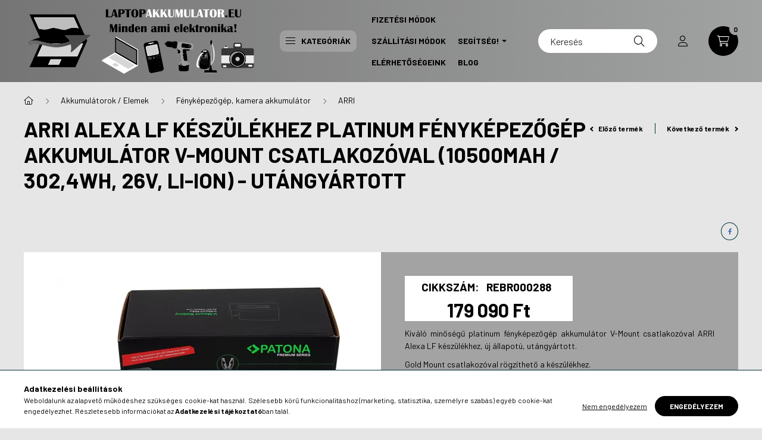

--- FILE ---
content_type: text/html; charset=UTF-8
request_url: https://laptopakkumulator.eu/arri-alexa-lf-keszulekhez-platinum-fenykepezogep-akkumulator-v-mount-csatlakozoval-10500mah-3024wh-26v-li-ion-utangyartott
body_size: 28217
content:
<!DOCTYPE html>
<html lang="hu">
    <head>
        <meta charset="utf-8">
<meta name="description" content="ARRI Alexa LF készülékhez platinum fényképezőgép akkumulátor V-Mount csatlakozóval (10500mAh / 302,4Wh, 26V, Li-Ion) - Utángyártott, Kiváló minőségű platinum fé">
<meta name="robots" content="index, follow">
<meta http-equiv="X-UA-Compatible" content="IE=Edge">
<meta property="og:site_name" content="Laptopakkumulator.eu" />
<meta property="og:title" content="ARRI Alexa LF készülékhez platinum fényképezőgép akkumulátor">
<meta property="og:description" content="ARRI Alexa LF készülékhez platinum fényképezőgép akkumulátor V-Mount csatlakozóval (10500mAh / 302,4Wh, 26V, Li-Ion) - Utángyártott, Kiváló minőségű platinum fé">
<meta property="og:type" content="product">
<meta property="og:url" content="https://laptopakkumulator.eu/arri-alexa-lf-keszulekhez-platinum-fenykepezogep-akkumulator-v-mount-csatlakozoval-10500mah-3024wh-26v-li-ion-utangyartott">
<meta property="og:image" content="https://laptopakkumulator.eu/img/57416/REBR000288/REBR000288.webp">
<meta name="google-site-verification" content="U2EinSceMUJJtS0PEGcULpR1ouuE3dd79kKF3LOihsM">
<meta name="mobile-web-app-capable" content="yes">
<meta name="apple-mobile-web-app-capable" content="yes">
<meta name="MobileOptimized" content="320">
<meta name="HandheldFriendly" content="true">

<title>ARRI Alexa LF készülékhez platinum fényképezőgép akkumulátor</title>


<script>
var service_type="shop";
var shop_url_main="https://laptopakkumulator.eu";
var actual_lang="hu";
var money_len="0";
var money_thousend=" ";
var money_dec=",";
var shop_id=57416;
var unas_design_url="https:"+"/"+"/"+"laptopakkumulator.eu"+"/"+"!common_design"+"/"+"custom"+"/"+"laptopakkumulator.unas.hu"+"/";
var unas_design_code='0';
var unas_base_design_code='2300';
var unas_design_ver=4;
var unas_design_subver=1;
var unas_shop_url='https://laptopakkumulator.eu';
var responsive="yes";
var price_nullcut_disable=1;
var config_plus=new Array();
config_plus['product_tooltip']=1;
config_plus['cart_fly_id']="cart-box__fly-to-desktop";
config_plus['cart_redirect']=2;
config_plus['cart_refresh_force']="1";
config_plus['money_type']='Ft';
config_plus['money_type_display']='Ft';
var lang_text=new Array();

var UNAS = UNAS || {};
UNAS.shop={"base_url":'https://laptopakkumulator.eu',"domain":'laptopakkumulator.eu',"username":'laptopakkumulator.unas.hu',"id":57416,"lang":'hu',"currency_type":'Ft',"currency_code":'HUF',"currency_rate":'1',"currency_length":0,"base_currency_length":0,"canonical_url":'https://laptopakkumulator.eu/arri-alexa-lf-keszulekhez-platinum-fenykepezogep-akkumulator-v-mount-csatlakozoval-10500mah-3024wh-26v-li-ion-utangyartott'};
UNAS.design={"code":'0',"page":'product_details'};
UNAS.api_auth="cd2c0ea901fed8ad66c42d76c27a7842";
UNAS.customer={"email":'',"id":0,"group_id":0,"without_registration":0};
UNAS.shop["category_id"]="497365";
UNAS.shop["sku"]="REBR000288";
UNAS.shop["product_id"]="616969699";
UNAS.shop["only_private_customer_can_purchase"] = false;
 

UNAS.text = {
    "button_overlay_close": `Bezár`,
    "popup_window": `Felugró ablak`,
    "list": `lista`,
    "updating_in_progress": `frissítés folyamatban`,
    "updated": `frissítve`,
    "is_opened": `megnyitva`,
    "is_closed": `bezárva`,
    "deleted": `törölve`,
    "consent_granted": `hozzájárulás megadva`,
    "consent_rejected": `hozzájárulás elutasítva`,
    "field_is_incorrect": `mező hibás`,
    "error_title": `Hiba!`,
    "product_variants": `termék változatok`,
    "product_added_to_cart": `A termék a kosárba került`,
    "product_added_to_cart_with_qty_problem": `A termékből csak [qty_added_to_cart] [qty_unit] került kosárba`,
    "product_removed_from_cart": `A termék törölve a kosárból`,
    "reg_title_name": `Név`,
    "reg_title_company_name": `Cégnév`,
    "number_of_items_in_cart": `Kosárban lévő tételek száma`,
    "cart_is_empty": `A kosár üres`,
    "cart_updated": `A kosár frissült`
};



UNAS.text["delete_from_favourites"]= `Törlés a kedvencek közül`;
UNAS.text["add_to_favourites"]= `Kedvencekhez`;






window.lazySizesConfig=window.lazySizesConfig || {};
window.lazySizesConfig.loadMode=1;
window.lazySizesConfig.loadHidden=false;

window.dataLayer = window.dataLayer || [];
function gtag(){dataLayer.push(arguments)};
gtag('js', new Date());
</script>

<script src="https://laptopakkumulator.eu/!common_packages/jquery/jquery-3.2.1.js?mod_time=1759314984"></script>
<script src="https://laptopakkumulator.eu/!common_packages/jquery/plugins/migrate/migrate.js?mod_time=1759314984"></script>
<script src="https://laptopakkumulator.eu/!common_packages/jquery/plugins/tippy/popper-2.4.4.min.js?mod_time=1759314984"></script>
<script src="https://laptopakkumulator.eu/!common_packages/jquery/plugins/tippy/tippy-bundle.umd.min.js?mod_time=1759314984"></script>
<script src="https://laptopakkumulator.eu/!common_packages/jquery/plugins/tools/overlay/overlay.js?mod_time=1759314984"></script>
<script src="https://laptopakkumulator.eu/!common_packages/jquery/plugins/tools/toolbox/toolbox.expose.js?mod_time=1759314984"></script>
<script src="https://laptopakkumulator.eu/!common_packages/jquery/plugins/lazysizes/lazysizes.min.js?mod_time=1759314984"></script>
<script src="https://laptopakkumulator.eu/!common_packages/jquery/plugins/lazysizes/plugins/bgset/ls.bgset.min.js?mod_time=1759314984"></script>
<script src="https://laptopakkumulator.eu/!common_packages/jquery/own/shop_common/exploded/common.js?mod_time=1764831093"></script>
<script src="https://laptopakkumulator.eu/!common_packages/jquery/own/shop_common/exploded/common_overlay.js?mod_time=1759314984"></script>
<script src="https://laptopakkumulator.eu/!common_packages/jquery/own/shop_common/exploded/common_shop_popup.js?mod_time=1759314984"></script>
<script src="https://laptopakkumulator.eu/!common_packages/jquery/own/shop_common/exploded/page_product_details.js?mod_time=1759314984"></script>
<script src="https://laptopakkumulator.eu/!common_packages/jquery/own/shop_common/exploded/function_favourites.js?mod_time=1759314984"></script>
<script src="https://laptopakkumulator.eu/!common_packages/jquery/own/shop_common/exploded/function_recommend.js?mod_time=1759314984"></script>
<script src="https://laptopakkumulator.eu/!common_packages/jquery/own/shop_common/exploded/function_product_print.js?mod_time=1759314984"></script>
<script src="https://laptopakkumulator.eu/!common_packages/jquery/own/shop_common/exploded/function_product_subscription.js?mod_time=1759314984"></script>
<script src="https://laptopakkumulator.eu/!common_packages/jquery/plugins/hoverintent/hoverintent.js?mod_time=1759314984"></script>
<script src="https://laptopakkumulator.eu/!common_packages/jquery/own/shop_tooltip/shop_tooltip.js?mod_time=1759314984"></script>
<script src="https://laptopakkumulator.eu/!common_design/base/002300/main.js?mod_time=1759314987"></script>
<script src="https://laptopakkumulator.eu/!common_packages/jquery/plugins/flickity/v3/flickity.pkgd.min.js?mod_time=1759314984"></script>
<script src="https://laptopakkumulator.eu/!common_packages/jquery/plugins/toastr/toastr.min.js?mod_time=1759314984"></script>
<script src="https://laptopakkumulator.eu/!common_packages/jquery/plugins/photoswipe/photoswipe.min.js?mod_time=1759314984"></script>
<script src="https://laptopakkumulator.eu/!common_packages/jquery/plugins/photoswipe/photoswipe-ui-default.min.js?mod_time=1759314984"></script>

<link href="https://laptopakkumulator.eu/temp/shop_57416_0a40a788ce6a497b30964ab944745765.css?mod_time=1768647786" rel="stylesheet" type="text/css">

<link href="https://laptopakkumulator.eu/arri-alexa-lf-keszulekhez-platinum-fenykepezogep-akkumulator-v-mount-csatlakozoval-10500mah-3024wh-26v-li-ion-utangyartott" rel="canonical">
<link href="https://laptopakkumulator.eu/shop_ordered/57416/design_pic/favicon.ico" rel="shortcut icon">
<script>
        var google_consent=1;
    
        gtag('consent', 'default', {
           'ad_storage': 'granted',
           'ad_user_data': 'granted',
           'ad_personalization': 'granted',
           'analytics_storage': 'granted',
           'functionality_storage': 'granted',
           'personalization_storage': 'granted',
           'security_storage': 'granted'
        });

    
        gtag('consent', 'update', {
           'ad_storage': 'granted',
           'ad_user_data': 'granted',
           'ad_personalization': 'granted',
           'analytics_storage': 'granted',
           'functionality_storage': 'granted',
           'personalization_storage': 'granted',
           'security_storage': 'granted'
        });

        </script>
    <script async src="https://www.googletagmanager.com/gtag/js?id=UA-112194151-1"></script>    <script>
    gtag('config', 'UA-112194151-1');

        </script>
        <script>
    var google_analytics=1;

                gtag('event', 'view_item', {
              "currency": "HUF",
              "value": '179090',
              "items": [
                  {
                      "item_id": "REBR000288",
                      "item_name": "ARRI Alexa LF készülékhez platinum fényképezőgép akkumulátor V-Mount csatlakozóval (10500mAh / 302,4Wh, 26V, Li-Ion) - Utángyártott",
                      "item_category": "Akkumulátorok / Elemek/Fényképezőgép, kamera akkumulátor/ARRI",
                      "price": '179090'
                  }
              ],
              'non_interaction': true
            });
               </script>
           <script>
        gtag('config', 'AW-823330420');
                </script>
                <script>
                       gtag('config', 'AW-692690556');
                </script>
                <script>
            gtag('config', 'AW-736389711');
        </script>
            <script>
        var google_ads=1;

                gtag('event','remarketing', {
            'ecomm_pagetype': 'product',
            'ecomm_prodid': ["REBR000288"],
            'ecomm_totalvalue': 179090        });
            </script>
    
    <script>
    var facebook_pixel=1;
    /* <![CDATA[ */
        !function(f,b,e,v,n,t,s){if(f.fbq)return;n=f.fbq=function(){n.callMethod?
            n.callMethod.apply(n,arguments):n.queue.push(arguments)};if(!f._fbq)f._fbq=n;
            n.push=n;n.loaded=!0;n.version='2.0';n.queue=[];t=b.createElement(e);t.async=!0;
            t.src=v;s=b.getElementsByTagName(e)[0];s.parentNode.insertBefore(t,s)}(window,
                document,'script','//connect.facebook.net/en_US/fbevents.js');

        fbq('init', '846222492245554');
                fbq('track', 'PageView', {}, {eventID:'PageView.aWuyIcSgSIWkuF2NA0CDuQAAFuY'});
        
        fbq('track', 'ViewContent', {
            content_name: 'ARRI Alexa LF készülékhez platinum fényképezőgép akkumulátor V-Mount csatlakozóval (10500mAh / 302,4Wh, 26V, Li-Ion) - Utángyártott',
            content_category: 'Akkumulátorok / Elemek > Fényképezőgép, kamera akkumulátor > ARRI',
            content_ids: ['REBR000288'],
            contents: [{'id': 'REBR000288', 'quantity': '1'}],
            content_type: 'product',
            value: 179090,
            currency: 'HUF'
        }, {eventID:'ViewContent.aWuyIcSgSIWkuF2NA0CDuQAAFuY'});

        
        $(document).ready(function() {
            $(document).on("addToCart", function(event, product_array){
                facebook_event('AddToCart',{
					content_name: product_array.name,
					content_category: product_array.category,
					content_ids: [product_array.sku],
					contents: [{'id': product_array.sku, 'quantity': product_array.qty}],
					content_type: 'product',
					value: product_array.price,
					currency: 'HUF'
				}, {eventID:'AddToCart.' + product_array.event_id});
            });

            $(document).on("addToFavourites", function(event, product_array){
                facebook_event('AddToWishlist', {
                    content_ids: [product_array.sku],
                    content_type: 'product'
                }, {eventID:'AddToFavourites.' + product_array.event_id});
            });
        });

    /* ]]> */
    </script>


        <meta content="width=device-width, initial-scale=1.0" name="viewport" />
        <link rel="preconnect" href="https://fonts.gstatic.com">
        <link rel="preload" href="https://fonts.googleapis.com/css2?family=Barlow:wght@200;400;700&display=swap" as="style" />
        <link rel="stylesheet" href="https://fonts.googleapis.com/css2?family=Barlow:wght@200;400;700&display=swap" media="print" onload="this.media='all'">
        <noscript>
            <link rel="stylesheet" href="https://fonts.googleapis.com/css2?family=Barlow:wght@200;400;700&display=swap" />
        </noscript>
        
        
        
        
        

        
        
        
        
                        
                             <style>
                .carousel-banner_start_big .carousel-cell {
                    padding-top: 43.8095238095%;
                }
                                @media (max-width: 991.98px){
                    .carousel-banner_start_big .carousel-cell {
                        padding-top: 43.8095238095%;
                    }
                }
                                                @media (max-width: 767.98px){
                    .carousel-banner_start_big .carousel-cell {
                        padding-top: 43.8095238095%;
                    }
                }
                                                @media (max-width: 575.98px){
                    .carousel-banner_start_big .carousel-cell {
                        padding-top: 43.8095238095%;
                    }
                }
                            </style>

                                                                                        <link rel="preload" media="(min-width: 992px)" imagesrcset="https://laptopakkumulator.eu/!common_design/custom/laptopakkumulator.unas.hu/element/layout_hu_banner_start_big-1050_2_default.png?time=1766387811 1x, https://laptopakkumulator.eu/!common_design/custom/laptopakkumulator.unas.hu/element/layout_hu_banner_start_big-1050_2_default_retina.png?time=1766387811 2x" href="https://laptopakkumulator.eu/!common_design/custom/laptopakkumulator.unas.hu/element/layout_hu_banner_start_big-1050_2_default.png?time=1766387811" as="image">
                        
                <style>                                            </style>    
    
            
            
            
            
            
            
            
                
        
    </head>

                
                
    
    
    
    
    
    
    
    
    
    
                     
    
    
    
    
    <body class='design_ver4 design_subver1' id="ud_shop_artdet">
    
        <div id="fb-root"></div>
    <script>
        window.fbAsyncInit = function() {
            FB.init({
                xfbml            : true,
                version          : 'v22.0'
            });
        };
    </script>
    <script async defer crossorigin="anonymous" src="https://connect.facebook.net/hu_HU/sdk.js"></script>
    <div id="image_to_cart" style="display:none; position:absolute; z-index:100000;"></div>
<div class="overlay_common overlay_warning" id="overlay_cart_add"></div>
<script>$(document).ready(function(){ overlay_init("cart_add",{"onBeforeLoad":false}); });</script>
<div class="overlay_common overlay_ok" id="overlay_cart_add_ok"></div>
<script>$(document).ready(function(){ overlay_init("cart_add_ok",[]); });</script>
<div id="overlay_login_outer"></div>	
	<script>
	$(document).ready(function(){
	    var login_redir_init="";

		$("#overlay_login_outer").overlay({
			onBeforeLoad: function() {
                var login_redir_temp=login_redir_init;
                if (login_redir_act!="") {
                    login_redir_temp=login_redir_act;
                    login_redir_act="";
                }

									$.ajax({
						type: "GET",
						async: true,
						url: "https://laptopakkumulator.eu/shop_ajax/ajax_popup_login.php",
						data: {
							shop_id:"57416",
							lang_master:"hu",
                            login_redir:login_redir_temp,
							explicit:"ok",
							get_ajax:"1"
						},
						success: function(data){
							$("#overlay_login_outer").html(data);
							if (unas_design_ver >= 5) $("#overlay_login_outer").modal('show');
							$('#overlay_login1 input[name=shop_pass_login]').keypress(function(e) {
								var code = e.keyCode ? e.keyCode : e.which;
								if(code.toString() == 13) {		
									document.form_login_overlay.submit();		
								}	
							});	
						}
					});
								},
			top: 50,
			mask: {
	color: "#000000",
	loadSpeed: 200,
	maskId: "exposeMaskOverlay",
	opacity: 0.7
},
			closeOnClick: (config_plus['overlay_close_on_click_forced'] === 1),
			onClose: function(event, overlayIndex) {
				$("#login_redir").val("");
			},
			load: false
		});
		
			});
	function overlay_login() {
		$(document).ready(function(){
			$("#overlay_login_outer").overlay().load();
		});
	}
	function overlay_login_remind() {
        if (unas_design_ver >= 5) {
            $("#overlay_remind").overlay().load();
        } else {
            $(document).ready(function () {
                $("#overlay_login_outer").overlay().close();
                setTimeout('$("#overlay_remind").overlay().load();', 250);
            });
        }
	}

    var login_redir_act="";
    function overlay_login_redir(redir) {
        login_redir_act=redir;
        $("#overlay_login_outer").overlay().load();
    }
	</script>  
	<div class="overlay_common overlay_info" id="overlay_remind"></div>
<script>$(document).ready(function(){ overlay_init("remind",[]); });</script>

	<script>
    	function overlay_login_error_remind() {
		$(document).ready(function(){
			load_login=0;
			$("#overlay_error").overlay().close();
			setTimeout('$("#overlay_remind").overlay().load();', 250);	
		});
	}
	</script>  
	<div class="overlay_common overlay_info" id="overlay_newsletter"></div>
<script>$(document).ready(function(){ overlay_init("newsletter",[]); });</script>

<script>
function overlay_newsletter() {
    $(document).ready(function(){
        $("#overlay_newsletter").overlay().load();
    });
}
</script>
<div class="overlay_common overlay_info" id="overlay_product_subscription"></div>
<script>$(document).ready(function(){ overlay_init("product_subscription",[]); });</script>
<div class="overlay_common overlay_error" id="overlay_script"></div>
<script>$(document).ready(function(){ overlay_init("script",[]); });</script>
    <script>
    $(document).ready(function() {
        $.ajax({
            type: "GET",
            url: "https://laptopakkumulator.eu/shop_ajax/ajax_stat.php",
            data: {master_shop_id:"57416",get_ajax:"1"}
        });
    });
    </script>
    

    <div id="container" class="page_shop_artdet_REBR000288 nav-position-bottom text-type--horizontal text-type--sticky">
                
                <header class="header header--mobile py-3 px-4 d-flex justify-content-center d-sm-none position-relative">
                <div id="header_logo_img" class="js-element header_logo logo" data-element-name="header_logo">
        <div class="header_logo-img-container">
            <div class="header_logo-img-wrapper">
                                                <a href="https://laptopakkumulator.eu/">                    <picture>
                                                <source srcset="https://laptopakkumulator.eu/!common_design/custom/laptopakkumulator.unas.hu/element/layout_hu_header_logo-400x120_1_default.png?time=1659604518 1x, https://laptopakkumulator.eu/!common_design/custom/laptopakkumulator.unas.hu/element/layout_hu_header_logo-400x120_1_default_retina.png?time=1659604518 2x" />
                        <img                              width="400" height="120"
                                                          src="https://laptopakkumulator.eu/!common_design/custom/laptopakkumulator.unas.hu/element/layout_hu_header_logo-400x120_1_default.png?time=1659604518"                             
                             alt="Laptopakkumulator.eu                        "/>
                    </picture>
                    </a>                                        </div>
        </div>
    </div>

            
        </header>
        <header id="header--desktop" class="header header--desktop d-none d-sm-block js-header">
            <div class="header-inner js-header-inner">
                <div class="container">
                    <div class="header-row position-relative">
                        <div class="row gutters-10 gutters-xl-15 flex-nowrap justify-content-center align-items-center">
                            <div class="header__left col col-lg-auto position-static">
                                <div class="header__left-inner d-flex align-items-center">
                                        <div id="header_logo_img" class="js-element header_logo logo mr-4 mr-xl-0" data-element-name="header_logo">
        <div class="header_logo-img-container">
            <div class="header_logo-img-wrapper">
                                                <a href="https://laptopakkumulator.eu/">                    <picture>
                                                <source srcset="https://laptopakkumulator.eu/!common_design/custom/laptopakkumulator.unas.hu/element/layout_hu_header_logo-400x120_1_default.png?time=1659604518 1x, https://laptopakkumulator.eu/!common_design/custom/laptopakkumulator.unas.hu/element/layout_hu_header_logo-400x120_1_default_retina.png?time=1659604518 2x" />
                        <img                              width="400" height="120"
                                                          src="https://laptopakkumulator.eu/!common_design/custom/laptopakkumulator.unas.hu/element/layout_hu_header_logo-400x120_1_default.png?time=1659604518"                             
                             alt="Laptopakkumulator.eu                        "/>
                    </picture>
                    </a>                                        </div>
        </div>
    </div>

                                                                        <button type="button" class="hamburger__dropdown-btn btn dropdown--btn d-xl-none" id="hamburger__dropdown-btn" aria-label="hamburger button" data-btn-for=".hamburger-box__dropdown">
                                        <div class="hamburger">
                                            <span class="first-line"></span>
                                            <span class="second-line"></span>
                                            <span class="last-line"></span>
                                        </div>
                                        Kategóriák
                                    </button>
                                                                    </div>
                            </div>
                            <div class="header__right col-auto col-lg position-static">
                                <div class="row gutters-10 flex-nowrap align-items-center">
                                                                        <div class="col-auto position-static flex-shrink-1">
                                        <nav class="navbar d-none d-lg-flex navbar-expand navbar-light position-static">
                                                                                        <ul id="nav--cat" class="nav nav--cat js-navbar-nav">
                                                <li class="nav-item dropdown nav--main nav-item--products">
                                                    <a class="nav-link nav-link--products d-none d-xl-flex" href="#" onclick="event.preventDefault();" role="button" data-toggle="dropdown" aria-expanded="false" aria-haspopup="true">
                                                        <div class="hamburger nav-link--hamburger">
                                                            <span class="first-line"></span>
                                                            <span class="second-line"></span>
                                                            <span class="last-line"></span>
                                                        </div>
                                                        Kategóriák
                                                    </a>
                                                    <div id="dropdown-cat"class="dropdown-menu d-lg-none d-xl-block clearfix dropdown--cat dropdown--level-0">
                                                                <ul class="nav-list--0">
        <li id="nav-item-new" class="nav-item spec-item js-nav-item-new">
                <a class="nav-link" href="https://laptopakkumulator.eu/shop_artspec.php?artspec=2">
                                <span class="nav-link__text">
                Újdonságok&nbsp;            </span>
                    </a>
            </li>
        <li id="nav-item-akcio" class="nav-item spec-item js-nav-item-akcio">
                <a class="nav-link" href="https://laptopakkumulator.eu/shop_artspec.php?artspec=1">
                                <span class="nav-link__text">
                Akciók&nbsp;            </span>
                    </a>
            </li>
        <li id="nav-item-735014" class="nav-item dropdown js-nav-item-735014">
                <a class="nav-link arrow-effect-on-hover" href="#" role="button" data-toggle="dropdown" aria-haspopup="true" aria-expanded="false" onclick="handleSub('735014','https://laptopakkumulator.eu/shop_ajax/ajax_box_cat.php?get_ajax=1&type=layout&change_lang=hu&level=1&key=735014&box_var_name=shop_cat&box_var_layout_cache=1&box_var_expand_cache=yes&box_var_expand_cache_name=desktop&box_var_layout_level0=0&box_var_layout_level1=1&box_var_layout=2&box_var_ajax=1&box_var_section=content&box_var_highlight=yes&box_var_type=expand&box_var_div=no');return false;">
                                <span class="nav-link__text">
                Akkumulátorok / Elemek&nbsp;            </span>
            <span class="arrow arrow--right"><span></span></span>        </a>
                                <div class="megasubmenu dropdown-menu">
                <div class="loading-spinner"></div>
                            </div>
                        </li>
        <li id="nav-item-390123" class="nav-item dropdown js-nav-item-390123">
                <a class="nav-link arrow-effect-on-hover" href="#" role="button" data-toggle="dropdown" aria-haspopup="true" aria-expanded="false" onclick="handleSub('390123','https://laptopakkumulator.eu/shop_ajax/ajax_box_cat.php?get_ajax=1&type=layout&change_lang=hu&level=1&key=390123&box_var_name=shop_cat&box_var_layout_cache=1&box_var_expand_cache=yes&box_var_expand_cache_name=desktop&box_var_layout_level0=0&box_var_layout_level1=1&box_var_layout=2&box_var_ajax=1&box_var_section=content&box_var_highlight=yes&box_var_type=expand&box_var_div=no');return false;">
                                <span class="nav-link__text">
                Töltők / Adapterek&nbsp;            </span>
            <span class="arrow arrow--right"><span></span></span>        </a>
                                <div class="megasubmenu dropdown-menu">
                <div class="loading-spinner"></div>
                            </div>
                        </li>
        <li id="nav-item-580580" class="nav-item dropdown js-nav-item-580580">
                <a class="nav-link arrow-effect-on-hover" href="#" role="button" data-toggle="dropdown" aria-haspopup="true" aria-expanded="false" onclick="handleSub('580580','https://laptopakkumulator.eu/shop_ajax/ajax_box_cat.php?get_ajax=1&type=layout&change_lang=hu&level=1&key=580580&box_var_name=shop_cat&box_var_layout_cache=1&box_var_expand_cache=yes&box_var_expand_cache_name=desktop&box_var_layout_level0=0&box_var_layout_level1=1&box_var_layout=2&box_var_ajax=1&box_var_section=content&box_var_highlight=yes&box_var_type=expand&box_var_div=no');return false;">
                                <span class="nav-link__text">
                Kábelek / Átalakítók&nbsp;            </span>
            <span class="arrow arrow--right"><span></span></span>        </a>
                                <div class="megasubmenu dropdown-menu">
                <div class="loading-spinner"></div>
                            </div>
                        </li>
        <li id="nav-item-258616" class="nav-item dropdown js-nav-item-258616">
                <a class="nav-link arrow-effect-on-hover" href="#" role="button" data-toggle="dropdown" aria-haspopup="true" aria-expanded="false" onclick="handleSub('258616','https://laptopakkumulator.eu/shop_ajax/ajax_box_cat.php?get_ajax=1&type=layout&change_lang=hu&level=1&key=258616&box_var_name=shop_cat&box_var_layout_cache=1&box_var_expand_cache=yes&box_var_expand_cache_name=desktop&box_var_layout_level0=0&box_var_layout_level1=1&box_var_layout=2&box_var_ajax=1&box_var_section=content&box_var_highlight=yes&box_var_type=expand&box_var_div=no');return false;">
                                <span class="nav-link__text">
                Tartozékok&nbsp;            </span>
            <span class="arrow arrow--right"><span></span></span>        </a>
                                <div class="megasubmenu dropdown-menu">
                <div class="loading-spinner"></div>
                            </div>
                        </li>
        <li id="nav-item-750527" class="nav-item dropdown js-nav-item-750527">
                <a class="nav-link arrow-effect-on-hover" href="#" role="button" data-toggle="dropdown" aria-haspopup="true" aria-expanded="false" onclick="handleSub('750527','https://laptopakkumulator.eu/shop_ajax/ajax_box_cat.php?get_ajax=1&type=layout&change_lang=hu&level=1&key=750527&box_var_name=shop_cat&box_var_layout_cache=1&box_var_expand_cache=yes&box_var_expand_cache_name=desktop&box_var_layout_level0=0&box_var_layout_level1=1&box_var_layout=2&box_var_ajax=1&box_var_section=content&box_var_highlight=yes&box_var_type=expand&box_var_div=no');return false;">
                                <span class="nav-link__text">
                Egyéb&nbsp;            </span>
            <span class="arrow arrow--right"><span></span></span>        </a>
                                <div class="megasubmenu dropdown-menu">
                <div class="loading-spinner"></div>
                            </div>
                        </li>
    </ul>

    
                                                    </div>
                                                </li>
                                            </ul>
                                                                                                                                                                    
    <ul id="nav--menu" class="nav nav--menu js-navbar-nav">
                    <li class="nav-item nav--main js-nav-item-498527">
                                <a class="nav-link" href="https://laptopakkumulator.eu/shop_contact.php?tab=payment">
                                    Fizetési Módok
                </a>
                            </li>
                    <li class="nav-item nav--main js-nav-item-713278">
                                <a class="nav-link" href="https://laptopakkumulator.eu/shop_contact.php?tab=shipping">
                                    Szállítási Módok
                </a>
                            </li>
                    <li class="nav-item dropdown nav--main js-nav-item-302737">
                                <a class="nav-link dropdown-toggle" href="#" role="button" data-toggle="dropdown" aria-haspopup="true" aria-expanded="false">
                                    Segítség!
                </a>
                                                        
    <ul id="nav--menu" class="dropdown-menu dropdown--menu dropdown-level--1">
                    <li class="nav-item nav--main js-nav-item-685968">
                                <a class="dropdown-item" href="https://laptopakkumulator.eu/segitsegakkumulator">
                                    Akkumulátor kiválasztásában
                </a>
                            </li>
                    <li class="nav-item nav--main js-nav-item-942150">
                                <a class="dropdown-item" href="https://laptopakkumulator.eu/segitsegtolto">
                                    Töltő kiválasztásában
                </a>
                            </li>
                    <li class="nav-item nav--main js-nav-item-417397">
                                <a class="dropdown-item" href="https://laptopakkumulator.eu/segitsegszallitas">
                                    Szállítás kiválasztásában
                </a>
                            </li>
                    <li class="nav-item nav--main js-nav-item-848660">
                                <a class="dropdown-item" href="https://laptopakkumulator.eu/spg/848660/Akkumulator-hasznalata">
                                    Akkumulátor használata
                </a>
                            </li>
                    <li class="nav-item nav--main js-nav-item-789869">
                                <a class="dropdown-item" href="https://laptopakkumulator.eu/spg/789869/Akkumulator-hasznalataban">
                                    Akkumulátor használatában
                </a>
                            </li>
                    <li class="nav-item nav--main js-nav-item-588555">
                                <a class="dropdown-item" href="https://laptopakkumulator.eu/spg/588555/Visszakuldesben">
                                    Visszaküldésben
                </a>
                            </li>
                    <li class="nav-item nav--main js-nav-item-500144">
                                <a class="dropdown-item" href="https://laptopakkumulator.eu/segitseg/jotallas">
                                    Jótállás és Kellékszavatosság
                </a>
                            </li>
            </ul>

                            </li>
                    <li class="nav-item nav--main js-nav-item-166042">
                                <a class="nav-link" href="https://laptopakkumulator.eu/shop_contact.php">
                                    Elérhetőségeink
                </a>
                            </li>
                    <li class="nav-item nav--main js-nav-item-155225">
                                <a class="nav-link" href="https://laptopakkumulator.eu/hirek-aktualitasok-blog">
                                    Blog
                </a>
                            </li>
            </ul>

    
                                                                                    </nav>
                                        <script>
    let addOverflowHidden = function() {
        $('.hamburger-box__dropdown-inner').addClass('overflow-hidden');
    }
    function scrollToBreadcrumb() {
        scrollToElement({ element: '.nav-list-breadcrumb', offset: getVisibleDistanceTillHeaderBottom(), scrollIn: '.hamburger-box__dropdown-inner', container: '.hamburger-box__dropdown-inner', duration: 300,  callback: addOverflowHidden });
    }

    function setHamburgerBoxHeight(height) {
        $('.hamburger-box__dropdown').css('height', height + 80);
    }

    let mobileMenuScrollData = [];

    function handleSub2(thisOpenBtn, id, ajaxUrl) {
        let navItem = $('#nav-item-'+id+'--m');
        let openBtn = $(thisOpenBtn);
        let $thisScrollableNavList = navItem.closest('.nav-list-mobile');
        let thisNavListLevel = $thisScrollableNavList.data("level");

        if (typeof thisNavListLevel !== 'undefined') {
            if (thisNavListLevel == 0) {
                $thisScrollableNavList = navItem.closest('.hamburger-box__dropdown-inner');
            }
            mobileMenuScrollData["level_" + thisNavListLevel + "_position"] = $thisScrollableNavList.scrollTop();
            mobileMenuScrollData["level_" + thisNavListLevel + "_element"] = $thisScrollableNavList;
        }

        if (!navItem.hasClass('ajax-loading')) {
            if (catSubOpen2(openBtn, navItem)) {
                if (ajaxUrl) {
                    if (!navItem.hasClass('ajax-loaded')) {
                        catSubLoad2(navItem, ajaxUrl);
                    } else {
                        scrollToBreadcrumb();
                    }
                } else {
                    scrollToBreadcrumb();
                }
            }
        }
    }
    function catSubOpen2(openBtn,navItem) {
        let thisSubMenu = navItem.find('.nav-list-menu--sub').first();
        let thisParentMenu = navItem.closest('.nav-list-menu');
        thisParentMenu.addClass('hidden');

        if (navItem.hasClass('show')) {
            openBtn.attr('aria-expanded','false');
            navItem.removeClass('show');
            thisSubMenu.removeClass('show');
        } else {
            openBtn.attr('aria-expanded','true');
            navItem.addClass('show');
            thisSubMenu.addClass('show');
            if (window.matchMedia('(min-width: 576px) and (max-width: 1259.8px )').matches) {
                let thisSubMenuHeight = thisSubMenu.outerHeight();
                if (thisSubMenuHeight > 0) {
                    setHamburgerBoxHeight(thisSubMenuHeight);
                }
            }
        }
        return true;
    }
    function catSubLoad2(navItem, ajaxUrl){
        let thisSubMenu = $('.nav-list-menu--sub', navItem);
        $.ajax({
            type: 'GET',
            url: ajaxUrl,
            beforeSend: function(){
                navItem.addClass('ajax-loading');
                setTimeout(function (){
                    if (!navItem.hasClass('ajax-loaded')) {
                        navItem.addClass('ajax-loader');
                        thisSubMenu.addClass('loading');
                    }
                }, 150);
            },
            success:function(data){
                thisSubMenu.html(data);
                $(document).trigger("ajaxCatSubLoaded");

                let thisParentMenu = navItem.closest('.nav-list-menu');
                let thisParentBreadcrumb = thisParentMenu.find('> .nav-list-breadcrumb');

                /* ha már van a szülőnek breadcrumbja, akkor azt hozzáfűzzük a gyerekhez betöltéskor */
                if (thisParentBreadcrumb.length > 0) {
                    let thisParentLink = thisParentBreadcrumb.find('.nav-list-parent-link').clone();
                    let thisSubMenuParentLink = thisSubMenu.find('.nav-list-parent-link');
                    thisParentLink.insertBefore(thisSubMenuParentLink);
                }

                navItem.removeClass('ajax-loading ajax-loader').addClass('ajax-loaded');
                thisSubMenu.removeClass('loading');
                if (window.matchMedia('(min-width: 576px) and (max-width: 1259.8px )').matches) {
                    let thisSubMenuHeight = thisSubMenu.outerHeight();
                    setHamburgerBoxHeight(thisSubMenuHeight);
                }
                scrollToBreadcrumb();
            }
        });
    }
    function catBack(thisBtn) {
        let thisCatLevel = $(thisBtn).closest('.nav-list-menu--sub');
        let thisParentItem = $(thisBtn).closest('.nav-item.show');
        let thisParentMenu = thisParentItem.closest('.nav-list-menu');
        let thisBtnDataBelongs = $(thisBtn).data("belongs-to-level");

        if ( typeof thisBtnDataBelongs !== 'undefined' && thisBtnDataBelongs == 0 ) {
            mobileMenuScrollData["level_0_element"].animate({ scrollTop: mobileMenuScrollData["level_0_position"] }, 0, function() {});
        }

        if (window.matchMedia('(min-width: 576px) and (max-width: 1259.8px )').matches) {
            let thisParentMenuHeight = 0;
            if ( thisParentItem.parent('ul').hasClass('nav-list-mobile--0') ) {
                let sumHeight = 0;
                $( thisParentItem.closest('.hamburger-box__dropdown-nav-lists-wrapper').children() ).each(function() {
                    sumHeight+= $(this).outerHeight(true);
                });
                thisParentMenuHeight = sumHeight;
            } else {
                thisParentMenuHeight = thisParentMenu.outerHeight();
            }
            setHamburgerBoxHeight(thisParentMenuHeight);
        }
        if ( thisParentItem.parent('ul').hasClass('nav-list-mobile--0') ) {
            $('.hamburger-box__dropdown-inner').removeClass('overflow-hidden');
        }
        thisParentMenu.removeClass('hidden');
        thisCatLevel.removeClass('show');
        thisParentItem.removeClass('show');
        thisParentItem.find('.nav-button').attr('aria-expanded','false');
    }

    function handleSub($id, $ajaxUrl) {
        let $navItem = $('#nav-item-'+$id);

        if (!$navItem.hasClass('ajax-loading')) {
            if (catSubOpen($navItem)) {
                if (!$navItem.hasClass('ajax-loaded')) {
                    catSubLoad($id, $ajaxUrl);
                }
            }
        }
    }

    function catSubOpen($navItem) {
        handleCloseDropdowns();
        let thisNavLink = $navItem.find('> .nav-link');
        let thisNavItem = thisNavLink.parent();
        let thisNavbarNav = $('.js-navbar-nav');
        let thisDropdownMenu = thisNavItem.find('.dropdown-menu').first();

        /*remove is-opened class form the rest menus (cat+plus)*/
        thisNavbarNav.find('.show').not(thisNavItem).not('.nav-item--products').not('.dropdown--cat').removeClass('show');

        if (thisNavItem.hasClass('show')) {
            thisNavLink.attr('aria-expanded','false');
            thisNavItem.removeClass('show');
            thisDropdownMenu.removeClass('show');
            $('#dropdown-cat').removeClass('has-opened');
        } else {
            thisNavLink.attr('aria-expanded','true');
            thisNavItem.addClass('show');
            thisDropdownMenu.addClass('show');
            $('#dropdown-cat').addClass('has-opened');
        }
        return true;
    }
    function catSubLoad($id, $ajaxUrl){
        const $navItem = $('#nav-item-'+$id);
        const $thisMegasubmenu = $(".megasubmenu", $navItem);
        
        $.ajax({
            type: 'GET',
            url: $ajaxUrl,
            beforeSend: function(){
                $navItem.addClass('ajax-loading');
                setTimeout(function (){
                    if (!$navItem.hasClass('ajax-loaded')) {
                        $navItem.addClass('ajax-loader');
                    }
                }, 150);
            },
            success:function(data){
                                $thisMegasubmenu.html(data);
                                $navItem.removeClass('ajax-loading ajax-loader').addClass('ajax-loaded');
                $(document).trigger("ajaxCatSubLoaded");
            }
        });
    }

    $(document).ready(function () {
         /* KATTINTÁS */

        /* CAT and PLUS menu */
        $('.nav-item.dropdown.nav--main').on('click', '> .nav-link', function(e) {
            e.preventDefault();
            handleCloseDropdowns();

            let thisNavLink = $(this);
            let thisNavLinkLeft = thisNavLink.offset().left;
            let thisNavItem = thisNavLink.parent();
            let thisDropdownMenu = thisNavItem.find('.dropdown-menu').first();
            let thisNavbarNav = $('.js-navbar-nav');

            /* close dropdowns which is not "dropdown cat" always opened */
            thisNavbarNav.find('.show').not('.always-opened').not(thisNavItem).not('.dropdown--cat').removeClass('show');

            /* close cat dropdowns when click not to this link */
            if (!thisNavLink.hasClass('nav-link--products')) {
                handleCloseDropdownCat();
            }

            if (thisNavItem.hasClass('show')) {
                if (thisNavLink.hasClass('nav-link--products') && thisNavItem.hasClass('always-opened')) {
                    $('html').toggleClass('products-dropdown-opened');
                    thisNavItem.toggleClass('force-show');
                }
                if (thisNavLink.hasClass('nav-link--products') && !thisNavItem.hasClass('always-opened')) {
                    $('html').removeClass('products-dropdown-opened');
                    $('#dropdown-cat').removeClass('has-opened');
                }
                if (!thisNavItem.hasClass('always-opened')) {
                    thisNavLink.attr('aria-expanded', 'false');
                    thisNavItem.removeClass('show');
                    thisDropdownMenu.removeClass('show');
                }
            } else {
                if ($headerHeight) {
                    if ( thisNavLink.closest('.nav--menu').length > 0) {
                        thisDropdownMenu.css({
                            top: getVisibleDistanceTillHeaderBottom() + 'px',
                            left: thisNavLinkLeft + 'px'
                        });
                    }
                }
                if (thisNavLink.hasClass('nav-link--products')) {
                    $('html').addClass('products-dropdown-opened');
                }
                thisNavLink.attr('aria-expanded','true');
                thisNavItem.addClass('show');
                thisDropdownMenu.addClass('show');
            }
        });

        /** PLUS MENU SUB **/
        $('.nav-item.dropdown > .dropdown-item').click(function (e) {
            e.preventDefault();
            handleCloseDropdowns();

            let thisNavLink = $(this);
            let thisNavItem = thisNavLink.parent();
            let thisDropdownMenu = thisNavItem.find('.dropdown-menu').first();

            if (thisNavItem.hasClass('show')) {
                thisNavLink.attr('aria-expanded','false');
                thisNavItem.removeClass('show');
                thisDropdownMenu.removeClass('show');
            } else {
                thisNavLink.attr('aria-expanded','true');
                thisNavItem.addClass('show');
                thisDropdownMenu.addClass('show');
            }
        });
            });
</script>                                    </div>
                                                                        <div class="col d-flex justify-content-end align-items-center position-static">
                                        <button class="search-box__dropdown-btn btn dropdown--btn d-xl-none" aria-label="search button" type="button" data-btn-for=".search-box__dropdown">
                                            <span class="search-box__dropdown-btn-icon icon--search"></span>
                                        </button>
                                        <div class="search-box__dropdown dropdown--content dropdown--content-till-lg d-none d-xl-block" data-content-for=".search-box__dropdown-btn" data-content-direction="full">
                                            <button class="search-box__dropdown__btn-close btn-close" data-close-btn-for=".search-box__dropdown" type="button"></button>
                                            <div class="dropdown--content-inner search-box__inner position-relative js-search browser-is-chrome" id="box_search_content2">
    <form name="form_include_search2" id="form_include_search2" action="https://laptopakkumulator.eu/shop_search.php" method="get">
    <div class="box-search-group">
        <input data-stay-visible-breakpoint="1260" id="box_search_input2" class="search-box__input ac_input js-search-input form-control"
               name="search" pattern=".{3,100}" aria-label="Keresés" title="Hosszabb kereső kifejezést írjon be!"
               placeholder="Keresés" type="search" maxlength="100" autocomplete="off" required        >
        <div class="search-box__search-btn-outer input-group-append" title="Keresés">
            <button class="search-box__search-btn" aria-label="Keresés">
                <span class="search-box__search-btn-icon icon--search"></span>
            </button>
        </div>
        <div class="search__loading">
            <div class="loading-spinner--small"></div>
        </div>
    </div>
    <div class="search-box__mask"></div>
    </form>
    <div class="ac_results2"></div>
</div>

                                        </div>
                                                                                        <button type="button" class="profile__dropdown-btn js-profile-btn btn dropdown--btn" data-orders="https://laptopakkumulator.eu/shop_order_track.php" aria-label="profile button" data-btn-for=".profile__dropdown">
        <span class="profile__dropdown-btn-icon icon--head">
                    </span>
    </button>
    
    
                                        <button id="cart-box__fly-to-desktop" class="cart-box__dropdown-btn btn dropdown--btn" aria-label="cart button" type="button" data-btn-for=".cart-box__dropdown">
                                            <span class="cart-box__dropdown-btn-icon icon--cart">
                                                <span class="cart-box__item-num">-</span>
                                            </span>
                                        </button>
                                    </div>
                                </div>
                            </div>
                        </div>
                    </div>
                </div>
            </div>
        </header>
        
                            
    
        
        <div class="filter-dropdown dropdown--content" data-content-for=".filter-box__dropdown-btn" data-content-direction="left">
            <button class="filter-dropdown__btn-close btn-close" data-close-btn-for=".filter-dropdown" type="button" aria-label="bezár" data-text="bezár"></button>
            <div class="dropdown--content-inner filter-dropdown__inner">
                        
    
            </div>
        </div>

                <main class="main">
            
            
            
                        
            
            




    <link rel="stylesheet" type="text/css" href="https://laptopakkumulator.eu/!common_packages/jquery/plugins/photoswipe/css/default-skin.min.css">
    <link rel="stylesheet" type="text/css" href="https://laptopakkumulator.eu/!common_packages/jquery/plugins/photoswipe/css/photoswipe.min.css">
        
    
    <script>
        var $clickElementToInitPs = '.js-init-ps';

        var initPhotoSwipeFromDOM = function() {
            var $pswp = $('.pswp')[0];
            var $psDatas = $('.photoSwipeDatas');

            $psDatas.each( function() {
                var $pics = $(this),
                    getItems = function() {
                        var items = [];
                        $pics.find('a').each(function() {
                            var $this = $(this),
                                $href   = $this.attr('href'),
                                $size   = $this.data('size').split('x'),
                                $width  = $size[0],
                                $height = $size[1],
                                item = {
                                    src : $href,
                                    w   : $width,
                                    h   : $height
                                };
                            items.push(item);
                        });
                        return items;
                    };

                var items = getItems();

                $($clickElementToInitPs).on('click', function (event) {
                    var $this = $(this);
                    event.preventDefault();

                    var $index = parseInt($this.attr('data-loop-index'));
                    var options = {
                        index: $index,
                        history: false,
                        bgOpacity: 1,
                        preventHide: true,
                        shareEl: false,
                        showHideOpacity: true,
                        showAnimationDuration: 200,
                        getDoubleTapZoom: function (isMouseClick, item) {
                            if (isMouseClick) {
                                return 1;
                            } else {
                                return item.initialZoomLevel < 0.7 ? 1 : 1.5;
                            }
                        }
                    };

                    var photoSwipe = new PhotoSwipe($pswp, PhotoSwipeUI_Default, items, options);
                    photoSwipe.init();
                });
            });
        };
    </script>

    
    
    
<div id="page_artdet_content" class="artdet artdet--type-1">
            <div class="fixed-cart bg-white shadow-lg js-fixed-cart" id="artdet__fixed-cart">
            <div class="container">
                <div class="row gutters-5 align-items-center py-2 py-sm-3">
                    <div class="col-auto">
                        <img class="navbar__fixed-cart-img lazyload" width="50" height="50" src="https://laptopakkumulator.eu/main_pic/space.gif" data-src="https://laptopakkumulator.eu/img/57416/REBR000288/50x50/REBR000288.webp?time=1682326183" data-srcset="https://laptopakkumulator.eu/img/57416/REBR000288/100x100/REBR000288.webp?time=1682326183 2x" alt="ARRI Alexa LF készülékhez platinum fényképezőgép akkumulátor V-Mount csatlakozóval (10500mAh / 302,4Wh, 26V, Li-Ion) - Utángyártott" />
                    </div>
                    <div class="col">
                        <div class="d-flex flex-column flex-xl-row align-items-xl-center">
                            <div class="fixed-cart__name line-clamp--2-12">  ARRI Alexa LF készülékhez platinum fényképezőgép akkumulátor V-Mount csatlakozóval (10500mAh / 302,4Wh, 26V, Li-Ion) - Utángyártott
</div>
                                                            <div class="fixed-cart__prices with-rrp row gutters-5 align-items-baseline ml-xl-auto ">
                                                                            <div class="fixed-cart__price col-auto fixed-cart__price--base product-price--base">
                                            <span class="fixed-cart__price-base-value"><span class='price-gross-format'><span id='price_net_brutto_REBR000288' class='price_net_brutto_REBR000288 price-gross'>179 090</span><span class='price-currency'> Ft</span></span></span>                                        </div>
                                                                                                        </div>
                                                    </div>
                    </div>
                    <div class="col-auto">
                        <button class="navbar__fixed-cart-btn btn" type="button" onclick="$('.artdet__cart-btn').trigger('click');"  >
                            <span class="navbar__fixed-cart-btn-icon icon--b-cart"></span>
                            <span class="navbar__fixed-cart-btn-text d-none d-xs-inline">Kosárba</span>
                        </button>
                    </div>
                </div>
            </div>
        </div>
        <script>
            $(document).ready(function () {
                var $itemVisibilityCheck = $(".js-main-cart-btn");
                var $stickyElement = $(".js-fixed-cart");

                $(window).on('scroll',
                    throttle(function () {
                        if ($(this).scrollTop() + 60 > $itemVisibilityCheck.offset().top) {
                            $stickyElement.addClass('is-visible');
                        } else {
                            $stickyElement.removeClass('is-visible');
                        }
                    }, 150)
                );
            });
        </script>
        <div class="artdet__breadcrumb">
        <div class="container">
                <nav id="breadcrumb" aria-label="breadcrumb">
                                <ol class="breadcrumb breadcrumb--mobile level-3">
                <li class="breadcrumb-item">
                                            <a class="breadcrumb--home" href="https://laptopakkumulator.eu/" aria-label="Főkategória" title="Főkategória"></a>
                                    </li>
                                                
                                                                                                                                                                                                                                                                                    <li class="breadcrumb-item">
                    <a href="https://laptopakkumulator.eu/akkumulatorok-elemek/fenykepezogep-kamera-akkumulator/arri">ARRI</a>
                </li>
                            </ol>

            <ol class="breadcrumb breadcrumb--desktop level-3">
                <li class="breadcrumb-item">
                                            <a class="breadcrumb--home" href="https://laptopakkumulator.eu/" aria-label="Főkategória" title="Főkategória"></a>
                                    </li>
                                    <li class="breadcrumb-item">
                                                    <a href="https://laptopakkumulator.eu/akkumulatorok-elemek">Akkumulátorok / Elemek</a>
                                            </li>
                                    <li class="breadcrumb-item">
                                                    <a href="https://laptopakkumulator.eu/akkumulatorok-elemek/fenykepezogep-kamera-akkumulator">Fényképezőgép, kamera akkumulátor</a>
                                            </li>
                                    <li class="breadcrumb-item">
                                                    <a href="https://laptopakkumulator.eu/akkumulatorok-elemek/fenykepezogep-kamera-akkumulator/arri">ARRI</a>
                                            </li>
                            </ol>
            <script>
                function markActiveNavItems() {
                                                                    $(".js-nav-item-735014").addClass("has-active");
                                                                                            $(".js-nav-item-879596").addClass("has-active");
                                                                                            $(".js-nav-item-497365").addClass("has-active");
                                                            }
                $(document).ready(function(){
                    markActiveNavItems();
                });
                $(document).on("ajaxCatSubLoaded",function(){
                    markActiveNavItems();
                });
            </script>
                </nav>

        </div>
    </div>

    <script>
<!--
var lang_text_warning=`Figyelem!`
var lang_text_required_fields_missing=`Kérjük töltse ki a kötelező mezők mindegyikét!`
function formsubmit_artdet() {
   cart_add("REBR000288","",null,1)
}
$(document).ready(function(){
	select_base_price("REBR000288",1);
	
	
});
// -->
</script>


    <form name="form_temp_artdet">


    <div class="artdet__name-wrap mb-4">
        <div class="container">
            <div class="artdet__name-wrap">
                                <div class="artdet__pagination d-flex">
                    <button class="artdet__pagination-btn artdet__pagination-prev btn btn-text arrow-effect-on-hover" type="button" onclick="product_det_prevnext('https://laptopakkumulator.eu/arri-alexa-lf-keszulekhez-platinum-fenykepezogep-akkumulator-v-mount-csatlakozoval-10500mah-3024wh-26v-li-ion-utangyartott','?cat=497365&sku=REBR000288&action=prev_js')" title="Előző termék">
                        <span class="arrow arrow--left arrow--small">
                            <span></span>
                        </span>
                        Előző termék
                    </button>
                    <button class="artdet__pagination-btn artdet__pagination-next btn btn-text arrow-effect-on-hover" type="button" onclick="product_det_prevnext('https://laptopakkumulator.eu/arri-alexa-lf-keszulekhez-platinum-fenykepezogep-akkumulator-v-mount-csatlakozoval-10500mah-3024wh-26v-li-ion-utangyartott','?cat=497365&sku=REBR000288&action=next_js')" title="Következő termék">
                        Következő termék
                        <span class="arrow arrow--right arrow--small">
                            <span></span>
                        </span>
                    </button>
                </div>
                                <h1 class="artdet__name line-clamp--3-12 mb-0" title="  ARRI Alexa LF készülékhez platinum fényképezőgép akkumulátor V-Mount csatlakozóval (10500mAh / 302,4Wh, 26V, Li-Ion) - Utángyártott
">  ARRI Alexa LF készülékhez platinum fényképezőgép akkumulátor V-Mount csatlakozóval (10500mAh / 302,4Wh, 26V, Li-Ion) - Utángyártott
</h1>
            </div>
                        <div class="artdet__sku d-flex flex-wrap text-muted mb-2">
                <div class="artdet__sku-title">Egyedi Azonosító:</div>
                <div class="artdet__sku-value">REBR000288</div>
            </div>
                                    <div class="social-reviews-wrap d-flex align-items-center flex-wrap row-gap-10">
                                                <div class="social d-flex align-items-center ml-auto">
                                                                        <button class="social-icon social-icon--facebook" type="button" aria-label="facebook" data-tippy="facebook" onclick='window.open("https://www.facebook.com/sharer.php?u=https%3A%2F%2Flaptopakkumulator.eu%2Farri-alexa-lf-keszulekhez-platinum-fenykepezogep-akkumulator-v-mount-csatlakozoval-10500mah-3024wh-26v-li-ion-utangyartott")'></button>
                                                    <button class="social-icon social-icon--pinterest" type="button" aria-label="pinterest" data-tippy="pinterest" onclick='window.open("http://www.pinterest.com/pin/create/button/?url=https%3A%2F%2Flaptopakkumulator.eu%2Farri-alexa-lf-keszulekhez-platinum-fenykepezogep-akkumulator-v-mount-csatlakozoval-10500mah-3024wh-26v-li-ion-utangyartott&media=https%3A%2F%2Flaptopakkumulator.eu%2Fimg%2F57416%2FREBR000288%2FREBR000288.webp&description=ARRI+Alexa+LF+k%C3%A9sz%C3%BCl%C3%A9khez+platinum+f%C3%A9nyk%C3%A9pez%C5%91g%C3%A9p+akkumul%C3%A1tor+V-Mount+csatlakoz%C3%B3val+%2810500mAh+%2F+302%2C4Wh%2C+26V%2C+Li-Ion%29+-+Ut%C3%A1ngy%C3%A1rtott")'></button>
                                                                                        <div class="social-icon social-icon--fb-like d-flex"><div class="fb-like" data-href="https://laptopakkumulator.eu/arri-alexa-lf-keszulekhez-platinum-fenykepezogep-akkumulator-v-mount-csatlakozoval-10500mah-3024wh-26v-li-ion-utangyartott" data-width="95" data-layout="button_count" data-action="like" data-size="small" data-share="false" data-lazy="true"></div><style type="text/css">.fb-like.fb_iframe_widget > span { height: 21px !important; }</style></div>
                                    </div>
                            </div>
                    </div>
    </div>

    <div class="artdet__pic-data-wrap mb-3 mb-lg-5 js-product">
        <div class="container px-0 px-md-4">
            <div class="artdet__pic-data bg-white">
                <div class="row no-gutters main-block">
                    <div class="artdet__img-data-left-col col-lg-6">
                        <div class="artdet__img-data-left p-4 p-xl-5">
                            <div class="row justify-content-center flex-sm-nowrap gutters-6">
                                <div class="artdet__img-col col">
                                    <div class="artdet__img-inner has-image js-carousel-block">
                                        
                                        <div class="artdet__alts js-alts carousel">
                                            <div class="carousel-cell artdet__alt-img-cell js-init-ps" data-loop-index="0">
                                                <img class="artdet__alt-img artdet__img--main"
                                                    src="https://laptopakkumulator.eu/img/57416/REBR000288/500x500/REBR000288.webp?time=1682326183"
                                                    srcset="https://laptopakkumulator.eu/img/57416/REBR000288/1000x1000/REBR000288.webp?time=1682326183 2x"                                                    alt="ARRI Alexa LF készülékhez platinum fényképezőgép akkumulátor V-Mount csatlakozóval (10500mAh / 302,4Wh, 26V, Li-Ion) - Utángyártott" title="ARRI Alexa LF készülékhez platinum fényképezőgép akkumulátor V-Mount csatlakozóval (10500mAh / 302,4Wh, 26V, Li-Ion) - Utángyártott" id="main_image"
                                                                                                        data-original-width="1000"
                                                    data-original-height="908"
                                                            
                
                
                
                                             width="500" height="454"
                                                
                                                                                                    />
                                            </div>
                                                                                    </div>

                                                                                    
                                            <script>
                                                $(document).ready(function() {
                                                    initPhotoSwipeFromDOM();

                                                                                                    });
                                            </script>
                                            <div class="photoSwipeDatas invisible">
                                                <a href="https://laptopakkumulator.eu/img/57416/REBR000288/REBR000288.webp?time=1682326183" data-size="1000x908"></a>
                                                                                            </div>
                                                                            </div>
                                </div>
                                                            </div>
                                                    </div>

                                                                                                                        <div id="artdet__video" class="art-add-datas mb-5 px-4 px-lg-5">
                                                                                                    <div class="art-add-data__item-7" id="artdet__add-datas-7">
                                        <div class="art-add-data__title d-none"> </div>
                                        <div class="art-add-data__content text-justify">
                                            <span style="font-size: 16px;"><strong><span style="text-decoration: underline;"><span style="color: #0000ff;"><a href="https://laptopakkumulator.eu/segitsegakkumulator" style="color: #0000ff; text-decoration: underline;">A megfelelő terméket nézem?</a></span></span></strong></span>
                                        </div>
                                    </div>
                                                                                                    </div>
                                                                                    
                        
                                            </div>
                    <div class="artdet__data-right-col col-lg-6">
                        <div class="artdet__data-right p-4 p-xl-5">
                            <div class="artdet__data-right-inner">
                                                                <div class="artdet__badges2 d-flex align-items-baseline flex-wrap mb-3">
                                                                        <div class="artdet__stock product-stock to-order">
                                        <div class="artdet__stock-text product-stock-text"
                                                >
                                                                                                                                                <div class="artdet__stock-title product-stock-title icon--b-to-order">Rendelhető</div>
                                                                                                                                    </div>
                                    </div>
                                                                                                        </div>
                                
                                                                <div id="artdet__short-descrition" class="artdet__short-descripton mb-4">
                                    <div class="read-more">
                                        <div class="read-more__content artdet__short-descripton-content text-justify"><p>Kiváló minőségű platinum fényképezőgép akkumulátor V-Mount csatlakozóval ARRI Alexa LF készülékhez, új állapotú, utángyártott.</p><p>Gold Mount csatlakozóval rögzíthető a készülékhez.</p> <h3>Platinum:</h3><p>A PATONA Platinum sorozatot a szenzációsan hosszan tartó fotózásra fejlesztették ki. A beépített cellák teljesítménye szinte fáradhatatlan. A PATONA Platinum sorozat a piacon elérhető legjobb minőségű cellákkal rendelkezik. Ezek a cellák nagyon hosszú élettartammal és kiváló teljesítménnyel rendelkeznek. A PATONA Platinum sorozatú akkumulátorok megvásárlásával a PATONA által valaha gyártott legjobb termékeket kapja meg. Imádni fogod őket!</p></div>
                                        <button class="read-more__btn btn btn-text arrow-effect-on-hover" type="button"><span class="read-more-text" data-closed="Több" data-opened="Kevesebb"></span><span class="arrow arrow--small arrow--right"><span></span></span></button>
                                    </div>
                                </div>
                                
                                                                <div id="artdet__param-spec" class="mb-5">
                                    
                                                                        <div class="artdet__spec-params artdet__spec-params--2 row gutters-10 mb-3">
                                                                        <div class="col-md-6">
                <div class="artdet__spec-param py-2 product_param_type_text" id="page_artdet_product_param_spec_7562361" >
                    <div class="row gutters-10 align-items-center">
                        <div class="col-5">
                            <div class="artdet__spec-param-title">
                                <span class="param-name">Cikkszám</span>:                            </div>
                        </div>
                        <div class="col-7">
                            <div class="artdet__spec-param-value">
                                                                    REBR000288
                                                            </div>
                        </div>
                    </div>
                </div>
            </div>
                                            <div class="col-md-6">
                <div class="artdet__spec-param py-2 product_param_type_text" id="page_artdet_product_param_spec_3110387" >
                    <div class="row gutters-10 align-items-center">
                        <div class="col-5">
                            <div class="artdet__spec-param-title">
                                <span class="param-name">Szállítási idő</span>:                            </div>
                        </div>
                        <div class="col-7">
                            <div class="artdet__spec-param-value">
                                                                    Szállítás 5-6 munkanap!
                                                            </div>
                        </div>
                    </div>
                </div>
            </div>
                        
                                    </div>
                                    
                                                                        <div class="scroll-to-wrap">
                                        <a class="scroll-to btn btn-secondary arrow-effect-on-hover js-scroll-to" data-scroll-tab="#nav-tab-accordion-1" data-click-tab="#tab-data" data-scroll-acc="#pane-header-data" data-click-acc="#accordion-btn-data" data-offset-acc="50" data-offset-tab="50" href="#">További adatok<span class="arrow arrow--right"><span></span></span></a>
                                    </div>
                                                                    </div>
                                
                                
                                
                                
                                                                <div class="artdet__price-and-countdown row gutters-10 row-gap-20 mb-4">
                                    <div class="artdet__price-datas col-auto mr-auto">
                                        <div class="artdet__prices">
                                            <div class="artdet__price-base-and-sale with-rrp d-flex flex-wrap align-items-baseline">
                                                                                                                                                    <div class="artdet__price-base product-price--base">
                                                        <span class="artdet__price-base-value"><span class='price-gross-format'><span id='price_net_brutto_REBR000288' class='price_net_brutto_REBR000288 price-gross'>179 090</span><span class='price-currency'> Ft</span></span></span>                                                    </div>
                                                                                            </div>
                                        </div>
                                                                                
                                        
                                                                            </div>
                                                                    </div>
                                
                                <div id="artdet__cart" class="artdet__cart row gutters-5 row-gap-10 align-items-center justify-content-center mb-4 js-main-cart-btn">
                                                                                                                                                                        <div class="col-auto artdet__cart-btn-input-col h-100 quantity-unit-type--tippy">
                                                    <div class="artdet__cart-btn-input-wrap d-flex justify-content-between align-items-center w-100 page_qty_input_outer" >
                                                        <button class="qtyminus_common qty_disable" type="button" aria-label="minusz"></button>
                                                        <input class="artdet__cart-input page_qty_input" onkeypress="if(this.value.length==5) return false;" name="db" id="db_REBR000288" type="number" value="1" data-min="1" data-max="999999" data-step="1" step="1" aria-label="Mennyiség">
                                                        <button class="qtyplus_common" type="button" aria-label="plusz"></button>
                                                    </div>
                                                </div>
                                            
                                            
                                            
                                            <div class="col-auto flex-grow-1 artdet__cart-btn-col h-100 usn">
                                                <button class="artdet__cart-btn artdet-main-btn btn btn-lg btn-block js-main-product-cart-btn" type="button" onclick="cart_add('REBR000288','',null,1);"   data-cartadd="cart_add('REBR000288','',null,1);" aria-label="Kosárba">
                                                    <span class="artdet__cart-btn-icon icon--b-cart"></span>
                                                    <span class="artdet__cart-btn-text">Kosárba</span>
                                                </button>
                                            </div>

                                                                                                                                                        <div id="artdet__functions" class="artdet__function col-auto d-flex justify-content-center">
                                                                                                                                        <button type="button" class="product__func-btn favourites-btn page_artdet_func_favourites_REBR000288 page_artdet_func_favourites_outer_REBR000288" onclick='add_to_favourites("","REBR000288","page_artdet_func_favourites","page_artdet_func_favourites_outer","616969699");' id="page_artdet_func_favourites" aria-label="Kedvencekhez" data-tippy="Kedvencekhez">
                                                    <span class="product__func-icon favourites__icon icon--favo"></span>
                                                </button>
                                                                                                                                        <button type="button" class="product__func-btn artdet-func-recommend" onclick='recommend_dialog("REBR000288");' id="page_artdet_func_recommend" aria-label="Ajánlom" data-tippy="Ajánlom">
                                                    <span class="product__func-icon icon--mail"></span>
                                                </button>
                                                                                                                                        <button type="button" class="product__func-btn artdet-func-print d-none d-lg-block" onclick='javascript:popup_print_dialog(2,1,"REBR000288");' id="page_artdet_func_print" aria-label="Nyomtat" data-tippy="Nyomtat">
                                                    <span class="product__func-icon icon--print"></span>
                                                </button>
                                                                                                                                        <button type="button" class="product__func-btn artdet-func-question" onclick='popup_question_dialog("REBR000288");' id="page_artdet_func_question" aria-label="Kérdés a termékről" data-tippy="Kérdés a termékről">
                                                    <span class="product__func-icon icon--question2"></span>
                                                </button>
                                                                                    </div>
                                                                    </div>

                                
                                                                <div class="artdet__subscribe-buttons mb-4">
                                    
                                                                        <div class="artdet__bundle-popup-btn">
                                        <button class="artdet__bundle-popup-btn btn btn-secondary js-bundle-popup-btn" disabled type="button" onclick="load_overlay();">
                                            <span class="artdet__bundle-popup-icon icon--b-box-usd"></span>
                                            <span class="artdet__bundle-popup-text">Csomagban olcsóbb</span>
                                        </button>
                                    </div>

                                    <script>
                                        var bundlePopupContent;
                                        let elBundlePopupBtn = $(".js-bundle-popup-btn");

                                        $.ajax({
                                            type: 'GET',
                                            url: 'https://laptopakkumulator.eu/shop_marketing.php?cikk=REBR000288&type=page&only=artpack&change_lang=hu&marketing_type=artdet',
                                            beforeSend:function(){
                                                elBundlePopupBtn.addClass("ajax-loading");
                                                setTimeout(function (){
                                                    if (!elBundlePopupBtn.hasClass('ajax-loaded')) {
                                                        elBundlePopupBtn.addClass('ajax-loader');
                                                    }
                                                }, 500);
                                            },
                                            success:function(data){
                                                if (data !== '' && data !== 'no') {
                                                    elBundlePopupBtn.removeClass("ajax-loading ajax-loader").addClass("ajax-loaded").removeAttr("disabled");
                                                    bundlePopupContent = data;
                                                } else {
                                                    elBundlePopupBtn.removeClass("ajax-loading ajax-loader").addClass('ajax-empty-result d-none');
                                                }
                                            },
                                            error:function(){
                                                console.info("bundle popup ajax error");
                                            }
                                        });

                                        function load_overlay() {
                                            if (bundlePopupContent !== '') {
                                                overlay_load('bundle','', bundlePopupContent);
                                            }
                                        }
                                    </script>
                                                                    </div>
                                
                                                            </div>
                        </div>
                    </div>
                </div>
            </div>
        </div>
    </div>

    
    
                                    
                        
        
        
                                                                                                                                                                                                                                                                                                                                                                                                                                
                
    <div id="nav-tab-accordion-1" class="nav-tabs-accordion">
        <div class="nav-tabs-container container px-0 px-md-4">
            <ul class="nav nav-tabs artdet-tabs" role="tablist">
                
                                                <li class="nav-item order-2">
                    <a href="#" id="tab-data" role="tab" aria-controls="pane-data"
                       class="nav-link active"
                       aria-selected="true"                    >Műszaki Adatok</a>
                </li>
                
                
                                                <li class="nav-item order-5">
                    <a href="#" id="tab-add-data-8" role="tab" aria-controls="pane-add-data-8"
                       class="nav-link"
                       aria-selected="false"                    >Kompatibilis Készülékek</a>
                </li>
                            </ul>
        </div>
        <div class="tab-panes pane-accordion">
            
                                    <div class="pane-header order-2" id="pane-header-data">
                <a id="accordion-btn-data" href="#" aria-controls="pane-data"
                        class="pane-header-btn btn active"
                        aria-selected="true">
                    Műszaki Adatok
                </a>
            </div>
            <div class="tab-pane order-2 fades active show"
                 id="pane-data" role="tabpanel" aria-labelledby="pane-header-data"
                 aria-expanded="true">
                <div class="tab-pane__container container container-max-xl">
                    <div class="data__items row gutters-15 gutters-xxl-30">
                                        <div class="data__item col-md-6 col-xl-4 data__item-param">
                            <div class="data__item-param-inner">
                                <div class="row gutters-5 h-100 align-items-center py-2">
                                    <div class="data__item-title col-5" id="page_artdet_product_param_title_2661297">
                                        <div class="artdet__param-title">
                                            <span class="param-name">Kapacitás</span>:                                        </div>
                                    </div>
                                    <div class="data__item-value col-7" id="page_artdet_product_param_value_2661297">
                                        <div class="artdet__param-value">
                                                                                            10500mAh / 302,4Wh
                                                                                    </div>
                                    </div>
                                </div>
                            </div>
                        </div>
                                        <div class="data__item col-md-6 col-xl-4 data__item-param">
                            <div class="data__item-param-inner">
                                <div class="row gutters-5 h-100 align-items-center py-2">
                                    <div class="data__item-title col-5" id="page_artdet_product_param_title_2661385">
                                        <div class="artdet__param-title">
                                            <span class="param-name">Technológia</span>:                                        </div>
                                    </div>
                                    <div class="data__item-value col-7" id="page_artdet_product_param_value_2661385">
                                        <div class="artdet__param-value">
                                                                                            Li-Ion
                                                                                    </div>
                                    </div>
                                </div>
                            </div>
                        </div>
                                        <div class="data__item col-md-6 col-xl-4 data__item-param">
                            <div class="data__item-param-inner">
                                <div class="row gutters-5 h-100 align-items-center py-2">
                                    <div class="data__item-title col-5" id="page_artdet_product_param_title_2661292">
                                        <div class="artdet__param-title">
                                            <span class="param-name">Feszültség</span>:                                        </div>
                                    </div>
                                    <div class="data__item-value col-7" id="page_artdet_product_param_value_2661292">
                                        <div class="artdet__param-value">
                                                                                            26V
                                                                                    </div>
                                    </div>
                                </div>
                            </div>
                        </div>
                                        <div class="data__item col-md-6 col-xl-4 data__item-param">
                            <div class="data__item-param-inner">
                                <div class="row gutters-5 h-100 align-items-center py-2">
                                    <div class="data__item-title col-5" id="page_artdet_product_param_title_2722871">
                                        <div class="artdet__param-title">
                                            <span class="param-name">Töltési sebesség</span>:                                        </div>
                                    </div>
                                    <div class="data__item-value col-7" id="page_artdet_product_param_value_2722871">
                                        <div class="artdet__param-value">
                                                                                            USB kimenet&#58; 5,0V / 2A, D-Tap kimenet&#58; 24V-33,6V
                                                                                    </div>
                                    </div>
                                </div>
                            </div>
                        </div>
                    
                    
                    
                    
                    
                                    </div>
                </div>
            </div>
            
            
                                    <div class="pane-header order-5" id="pane-header-add-data-8">
                <a id="accordion-btn-add-data-8" href="#" aria-controls="pane-add-data-8"
                   class="pane-header-btn btn"
                   aria-selected="false">
                    Kompatibilis Készülékek
                </a>
            </div>
            <div class="tab-pane order-5 fades"
                 id="pane-add-data-8" role="tabpanel" aria-labelledby="pane-header-add-data-8"
                 aria-expanded="false">
                <div class="tab-pane__container container container-max-xl">
                    <h2>ARRI</h2><h3>Alexa</h3><p>LF<br />SXT<br />65</p><h3>SKYPANEL</h3><p>S30<br />S60<br />L5-C<br />L7-C<br />L10-C</p>
                </div>
            </div>
                    </div>
                <script>
    var $scrollOffset = 60;

    
    $(document).ready(function() {
        
        var $tabsAccordion = $('.nav-tabs-accordion');
        var accAnimLen = 500;

        $tabsAccordion.each(function() {
            let $thisTabAccBlock = $(this);

            $('.nav-link', $thisTabAccBlock).on("click", function(e) {
                let currentTab = $(this);
                if (currentTab.attr('href') == "#") {
                    e.preventDefault();

                    let $currentPane = $('#' + currentTab.attr('aria-controls'));

                    if (!$currentPane.hasClass('active')) {
                        $('.nav-link', $thisTabAccBlock).removeClass('active').attr('aria-selected', 'false');
                        $('.tab-pane', $thisTabAccBlock).removeClass('active show');

                        currentTab.addClass('active').attr('aria-selected', 'true');
                        $currentPane.addClass('active show');
                    }
                }
            });

            $('.pane-header-btn', $thisTabAccBlock).on("click", function(e) {
                let $currentAccordionBtn = $(this);
                if ($currentAccordionBtn.attr('href') == "#") {
                    e.preventDefault();

                    let $currentPane = $('#' + $currentAccordionBtn.attr('aria-controls'));

                    if (!$currentAccordionBtn.hasClass('active')) {
                        $('.tab-pane', $thisTabAccBlock).not($currentPane).stop().slideUp(accAnimLen, function () {
                            $('.pane-header-btn', $thisTabAccBlock).not($currentAccordionBtn).attr('aria-selected', 'false').removeClass('active activating');
                            $('.tab-pane', $thisTabAccBlock).not($currentPane).removeClass('active activating').attr('aria-expanded', 'false');
                        });

                        $currentAccordionBtn.addClass('activating').attr('aria-selected', 'true');
                        $currentPane.addClass('activating').attr('aria-expanded', 'true');

                        $currentPane.stop().slideDown(accAnimLen, function () {
                            $currentAccordionBtn.attr('aria-selected', 'true').addClass('active').removeClass('activating');
                            $currentPane.addClass('active').removeClass('activating');
                        });
                    } else {
                        $currentPane.stop().slideUp(accAnimLen, function () {
                            $currentAccordionBtn.attr('aria-selected', 'false').removeClass('active');
                            $currentPane.removeClass('active').attr('aria-expanded', 'false');
                        });
                    }
                }
            });
        });
    });
</script>    </div>

    
    
    <script>
        $(document).ready(function(){
            $('.read-more:not(.is-processed)').each(readMoreOpener);
        });
    </script>

    </form>


    
        <div class="pswp" tabindex="-1" role="dialog" aria-hidden="true">
            <div class="pswp__bg"></div>
            <div class="pswp__scroll-wrap">
                <div class="pswp__container">
                    <div class="pswp__item"></div>
                    <div class="pswp__item"></div>
                    <div class="pswp__item"></div>
                </div>
                <div class="pswp__ui pswp__ui--hidden">
                    <div class="pswp__top-bar">
                        <div class="pswp__counter"></div>
                        <button class="pswp__button pswp__button--close"></button>
                        <button class="pswp__button pswp__button--fs"></button>
                        <button class="pswp__button pswp__button--zoom"></button>
                        <div class="pswp__preloader">
                            <div class="pswp__preloader__icn">
                                <div class="pswp__preloader__cut">
                                    <div class="pswp__preloader__donut"></div>
                                </div>
                            </div>
                        </div>
                    </div>
                    <div class="pswp__share-modal pswp__share-modal--hidden pswp__single-tap">
                        <div class="pswp__share-tooltip"></div>
                    </div>
                    <button class="pswp__button pswp__button--arrow--left"></button>
                    <button class="pswp__button pswp__button--arrow--right"></button>
                    <div class="pswp__caption">
                        <div class="pswp__caption__center"></div>
                    </div>
                </div>
            </div>
        </div>
    </div>
                        
                    </main>
        
                <footer id="footer" class=''>
            <div class="footer">
                <div class="footer-container container">
                    <div class="footer__navigation">
                        <div class="row gutters-10">
                            <nav class="footer__nav footer__nav-1 col-xs-6 col-lg-3 mb-5 mb-lg-3">    <div class="js-element footer_v2_menu_1" data-element-name="footer_v2_menu_1">
                    <div class="footer__header">
                Vásárlói fiók
            </div>
                                        <div class="footer__html">
                
<ul>
<li><a href="javascript:overlay_login();">Belépés</a></li>
<li><a href="https://laptopakkumulator.eu/shop_reg.php">Regisztráció</a></li>
<li><a href="https://laptopakkumulator.eu/shop_order_track.php">Profilom</a></li>
<li><a href="https://laptopakkumulator.eu/shop_cart.php">Kosár</a></li>
<li><a href="https://laptopakkumulator.eu/shop_order_track.php?tab=favourites">Kedvenceim</a></li>
</ul>
            </div>
            </div>

</nav>
                            <nav class="footer__nav footer__nav-2 col-xs-6 col-lg-3 mb-5 mb-lg-3">    <div class="js-element footer_v2_menu_2" data-element-name="footer_v2_menu_2">
                    <div class="footer__header">
                Információk
            </div>
                                        <div class="footer__html">
                <ul>
<li><a href="https://laptopakkumulator.eu/shop_help.php?tab=terms">Általános szerződési feltételek</a></li>
<li><a href="https://laptopakkumulator.eu/shop_help.php?tab=privacy_policy">Adatkezelési tájékoztató</a></li>
<li><a href="https://laptopakkumulator.eu/shop_contact.php?tab=payment">Fizetés</a></li>
<li><a href="https://laptopakkumulator.eu/shop_contact.php?tab=shipping">Szállítás</a></li>
<li><a href="https://laptopakkumulator.eu/shop_contact.php">Elérhetőségek</a></li>
<li><a href="https://laptopakkumulator.eu/segitseg/jotallas">Jótállási Feltételek</a></li>
</ul>
            </div>
            </div>

</nav>
                            <nav class="footer__nav footer__nav-3 col-xs-6 col-lg-3 mb-5 mb-lg-3">
                                    <div class="js-element footer_v2_menu_3 footer_contact" data-element-name="footer_v2_menu_3">
                    <div class="footer__header">
                REBORN 2016 ELEKTRONIKA KFT.
            </div>
                                        <div class="footer__html">
                <p><a href="tel:+36302931140" target="_blank" rel="noopener">+36302931140</a></p>
<p><a href="mailto:info@laptopakkumulator.eu" target="_blank" rel="noopener">info@laptopakkumulator.eu</a></p>
<p><strong>1202 Budapest, XX., Fogaras u. 14. <span style="color: #ffffff; background-color: #ff0000;">(Nem átvételi pont)</span></strong></p>
<table border="1" style="height: 77px; width: 100%; border-collapse: collapse; background-color: #ff0000; border-style: none;" height="77">
<tbody>
<tr>
<td style="width: 100%;">
<p style="padding-left: 10px;"><span style="color: #ffffff;"><strong>Üzlethelyiséggel nem rendelkezünk csak online értékesítünk!</strong></span></p>
<p style="padding-left: 10px;"><span style="color: #ffffff;"><strong>Személyes átvételre nincs lehetőség!</strong></span></p>
</td>
</tr>
</tbody>
</table>
<p>&nbsp;</p>
            </div>
            </div>


                                <div class="footer_social footer_v2_social">
                                    <ul class="footer__list d-flex list--horizontal">
                                                    <li class="js-element footer_v2_social-list-item" data-element-name="footer_v2_social"><p><a href="https://www.facebook.com/Laptopakkumulatoreu-Akkumul%C3%A1tor-%C3%A9s-t%C3%B6lt%C5%91-web%C3%A1ruh%C3%A1z-607232453001876" target="_blank" rel="noopener" title="Facebook">Facebook</a></p></li>
    

                                        <li><button type="button" class="cookie-alert__btn-open btn btn-square icon--cookie" id="cookie_alert_close" onclick="cookie_alert_action(0,-1)" title="Adatkezelési beállítások"></button></li>
                                    </ul>
                                </div>
                            </nav>
                            <nav class="footer__nav footer__nav-4 col-xs-6 col-lg-3 mb-5 mb-lg-3">
                                                                        <div class="js-element newsletter_title" data-element-name="newsletter_title">
                                        <div class="footer__html">
                <p><span style="font-size: 18px;">Iratkozzon fel hírlevelünkre!</span></p>
<p><span style="font-size: 18px;">Ne maradjon le akcióinkról és új termékeinkről!</span></p>
            </div>
            </div>


                                    <a class="btn btn-primary arrow-effect-on-hover mt-3" href="https://laptopakkumulator.eu/shop_newsletter.php">Feliratkozás<span class="arrow arrow--small arrow--right"><span></span></span></a>
                                                            </nav>
                        </div>
                    </div>
                </div>
                
            </div>

                        <div class="partners">
                <div class="partners__container container d-flex flex-wrap align-items-center justify-content-center py-3">
                            <div class="partner__item m-2">
        <a href="https://www.argep.hu" target="_blank" title="argep.hu" >
        <img class="partner__img lazyload"  alt="argep.hu" width="120" height="40"
             src="https://laptopakkumulator.eu/main_pic/space.gif" data-src="https://laptopakkumulator.eu/!common_design/own/image/logo/partner/logo_partner_frame_argep_hu.jpg" data-srcset="https://laptopakkumulator.eu/!common_design/own/image/logo/partner/logo_partner_frame_argep_hu-2x.jpg 2x"
             style="width:120px;max-height:40px;"
        />
    </a>
    </div>
<div class="partner__item m-2">
            <div id="box_partner_arukereso" style="background:#FFF; width:130px; margin:0 auto; padding:3px 0 1px;">
<!-- ÁRUKERESŐ.HU CODE - PLEASE DO NOT MODIFY THE LINES BELOW -->
<div style="background:transparent; text-align:center; padding:0; margin:0 auto; width:120px">
<a title="Árukereső.hu" href="https://www.arukereso.hu/" style="display: flex;border:0; padding:0;margin:0 0 2px 0;" target="_blank"><svg viewBox="0 0 374 57"><style type="text/css">.ak1{fill:#0096FF;}.ak3{fill:#FF660A;}</style><path class="ak1" d="m40.4 17.1v24.7c0 4.7 1.9 6.7 6.5 6.7h1.6v7h-1.6c-8.2 0-12.7-3.1-13.9-9.5-2.9 6.1-8.5 10.2-15.3 10.2-10.3 0-17.7-8.6-17.7-19.9s7.4-19.9 17.3-19.9c7.3 0 12.8 4.7 15.2 11.8v-11.1zm-20.5 31.8c7.3 0 12.6-5.4 12.6-12.6 0-7.3-5.2-12.7-12.6-12.7-6.5 0-11.8 5.4-11.8 12.7 0 7.2 5.3 12.6 11.8 12.6zm3.3-48.8h8.8l-8.8 12h-8z"></path><path class="ak1" d="m53.3 17.1h7.9v10.1c2.7-9.6 8.8-11.9 15-10.4v7.5c-8.4-2.3-15 2.1-15 9.4v21.7h-7.9z"></path><path class="ak1" d="m89.2 17.1v22.5c0 5.6 4 9.4 9.6 9.4 5.4 0 9.5-3.8 9.5-9.4v-22.5h7.9v22.5c0 9.9-7.4 16.7-17.4 16.7-10.1 0-17.5-6.8-17.5-16.7v-22.5z"></path><path class="ak1" d="m132.6 55.5h-7.9v-55.5h7.9v35.1l16.2-17.9h9.9l-14.8 16 17.7 22.3h-10l-13-16.5-6 6.4z"></path><path class="ak1" d="m181.2 16.4c12.3 0 21.1 10 19.7 22.6h-31.7c1.1 6.1 6 10.4 12.6 10.4 5 0 9.1-2.6 11.3-6.8l6.6 2.9c-3.3 6.3-9.7 10.7-18.1 10.7-11.5 0-20.3-8.6-20.3-19.9-0.1-11.3 8.5-19.9 19.9-19.9zm11.7 16.4c-1.3-5.5-5.7-9.6-11.8-9.6-5.8 0-10.4 4-11.8 9.6z"></path><path class="ak1" d="m208.5 17.1h7.9v10.1c2.7-9.6 8.8-11.9 15-10.4v7.5c-8.4-2.3-15 2.1-15 9.4v21.7h-7.9z"></path><path class="ak1" d="m252.4 16.4c12.3 0 21.1 10 19.7 22.6h-31.7c1.1 6.1 6 10.4 12.6 10.4 5 0 9.1-2.6 11.3-6.8l6.6 2.9c-3.3 6.3-9.7 10.7-18.1 10.7-11.5 0-20.3-8.6-20.3-19.9s8.6-19.9 19.9-19.9zm11.8 16.4c-1.3-5.5-5.7-9.6-11.8-9.6-5.8 0-10.4 4-11.8 9.6z"></path><path class="ak1" d="m293.7 49.8c5 0 8.3-2.2 8.3-5.2 0-8.8-23.5-1.6-23.5-16.6 0-6.7 6.4-11.6 15.1-11.6 8.8 0 14.5 4.3 15.7 10.9l-7.9 1.7c-0.6-4-3.4-6.2-7.8-6.2-4.2 0-7.2 2-7.2 4.9 0 8.5 23.5 1.4 23.5 16.9 0 6.8-7.1 11.7-16.3 11.7s-15.1-4.3-16.3-10.9l7.9-1.7c0.8 4 3.7 6.1 8.5 6.1z"></path><path class="ak1" d="m335.4 16.4c11.5 0 20.3 8.6 20.3 19.9 0 11.2-8.8 19.9-20.3 19.9s-20.3-8.6-20.3-19.9 8.8-19.9 20.3-19.9zm0 32.5c7 0 12.2-5.4 12.2-12.6 0-7.3-5.2-12.7-12.2-12.7-6.9 0-12.2 5.4-12.2 12.7 0 7.2 5.3 12.6 12.2 12.6zm-3.6-48.8h7.9l-8.8 12h-7.2zm13.4 0h8l-8.9 12h-7.2z"></path><path class="ak3" d="m369 46.2c2.7 0 4.9 2.2 4.9 4.9s-2.2 4.9-4.9 4.9-4.9-2.2-4.9-4.9c-0.1-2.6 2.2-4.9 4.9-4.9zm-4-46.2h7.9v40h-7.9z"></path></svg></a>
<a title="Árukereső.hu" style="line-height:16px;font-size: 11px; font-family: Arial, Verdana; color: #000" href="https://www.arukereso.hu/" target="_blank">Árukereső.hu</a>
</div>
<!-- ÁRUKERESŐ.HU CODE END -->
</div>

    </div>
<div class="partner__item m-2">
        <a href="https://olcsobbat.hu" target="_blank" title="olcsobbat.hu" >
        <img class="partner__img lazyload"  alt="olcsobbat.hu" width="120" height="40"
             src="https://laptopakkumulator.eu/main_pic/space.gif" data-src="https://laptopakkumulator.eu/!common_design/own/image/logo/partner/logo_partner_frame_olcsobbat_hu.jpg" data-srcset="https://laptopakkumulator.eu/!common_design/own/image/logo/partner/logo_partner_frame_olcsobbat_hu-2x.jpg 2x"
             style="width:120px;max-height:40px;"
        />
    </a>
    </div>
<div class="partner__item m-2">
        <a href="https://arradar.hu" target="_blank" title="Ár Radar árösszehasonlító és piac"  rel="nofollow">
        <img class="partner__img lazyload"  alt="Ár Radar árösszehasonlító és piac" width="120" height="40"
             src="https://laptopakkumulator.eu/main_pic/space.gif" data-src="https://laptopakkumulator.eu/!common_design/own/image/logo/partner/logo_partner_frame_arradar_hu.jpg" data-srcset="https://laptopakkumulator.eu/!common_design/own/image/logo/partner/logo_partner_frame_arradar_hu-2x.jpg 2x"
             style="width:120px;max-height:40px;"
        />
    </a>
    </div>
<div class="partner__item m-2">
        <a href="https://shopmania.hu" target="_blank" title="shopmania.hu"  rel="nofollow">
        <img class="partner__img lazyload"  alt="shopmania.hu" width="120" height="40"
             src="https://laptopakkumulator.eu/main_pic/space.gif" data-src="https://laptopakkumulator.eu/!common_design/own/image/logo/partner/logo_partner_frame_shopmania_hu.jpg" data-srcset="https://laptopakkumulator.eu/!common_design/own/image/logo/partner/logo_partner_frame_shopmania_hu-2x.jpg 2x"
             style="width:120px;max-height:40px;"
        />
    </a>
    </div>
<div class="partner__item m-2">
        <a href="https://kirakat.hu" target="_blank" title="kirakat.hu"  rel="nofollow">
        <img class="partner__img lazyload"  alt="kirakat.hu" width="120" height="40"
             src="https://laptopakkumulator.eu/main_pic/space.gif" data-src="https://laptopakkumulator.eu/!common_design/own/image/logo/partner/logo_partner_frame_kirakat_hu.jpg" data-srcset="https://laptopakkumulator.eu/!common_design/own/image/logo/partner/logo_partner_frame_kirakat_hu-2x.jpg 2x"
             style="width:120px;max-height:40px;"
        />
    </a>
    </div>





    
                            
    
                            <div class="certificate__item m-2">
        <a title="Árukereső, a hiteles vásárlási kalauz" href="https://www.arukereso.hu/" target="_blank" class="text_normal has-img"><img src="https://image.arukereso.hu/trustedbadge/145921-150x74-d403137a2ae002b9f6bb42c9eafd4690.png" alt="Árukereső, a hiteles vásárlási kalauz" /></a>
    </div>

    
                </div>
            </div>
                    </footer>
        
                <div class="hamburger-box hamburger-box__dropdown dropdown--content" data-content-for=".hamburger__dropdown-btn" data-content-direction="left">
            <div class="dropdown--content-inner hamburger-box__dropdown-inner">
                <div class="hamburger-box__dropdown-nav-lists-wrapper">
                                                    <div class="nav-list-menu nav-list-menu--main">
    <ul class="nav-list-mobile nav-list-mobile--0" data-level="0">
            <li id="nav-item-new--m" class="nav-item spec-item js-nav-item-new">
            <a class="nav-link" href="https://laptopakkumulator.eu/shop_artspec.php?artspec=2">
                                <span class="nav-link__text">
                    Újdonságok&nbsp;                </span>
            </a>
            
                    </li>
            <li id="nav-item-akcio--m" class="nav-item spec-item js-nav-item-akcio">
            <a class="nav-link" href="https://laptopakkumulator.eu/shop_artspec.php?artspec=1">
                                <span class="nav-link__text">
                    Akciók&nbsp;                </span>
            </a>
            
                    </li>
            <li id="nav-item-735014--m" class="nav-item js-nav-item-735014">
            <a class="nav-link" href="https://laptopakkumulator.eu/akkumulatorok-elemek">
                                <span class="nav-link__text">
                    Akkumulátorok / Elemek&nbsp;                </span>
            </a>
                        <button class="btn btn-text nav-button arrow-effect-on-hover" type="button" data-toggle="dropdown" aria-haspopup="true" aria-expanded="false" onclick="handleSub2(this,'735014','https://laptopakkumulator.eu/shop_ajax/ajax_box_cat.php?get_ajax=1&type=layout&change_lang=hu&level=1&key=735014&box_var_name=shop_cat&box_var_layout_cache=1&box_var_expand_cache=yes&box_var_expand_cache_name=mobile&box_var_layout_level0=5&box_var_layout=6&box_var_ajax=1&box_var_section=content&box_var_highlight=yes&box_var_type=expand&box_var_div=no');">
                <span class="arrow arrow--right"><span></span></span>
            </button>
            
                        <div class="nav-list-menu nav-list-menu--sub">
                <div class="loading-spinner"></div>
                            </div>
                    </li>
            <li id="nav-item-390123--m" class="nav-item js-nav-item-390123">
            <a class="nav-link" href="https://laptopakkumulator.eu/toltok-adapterek">
                                <span class="nav-link__text">
                    Töltők / Adapterek&nbsp;                </span>
            </a>
                        <button class="btn btn-text nav-button arrow-effect-on-hover" type="button" data-toggle="dropdown" aria-haspopup="true" aria-expanded="false" onclick="handleSub2(this,'390123','https://laptopakkumulator.eu/shop_ajax/ajax_box_cat.php?get_ajax=1&type=layout&change_lang=hu&level=1&key=390123&box_var_name=shop_cat&box_var_layout_cache=1&box_var_expand_cache=yes&box_var_expand_cache_name=mobile&box_var_layout_level0=5&box_var_layout=6&box_var_ajax=1&box_var_section=content&box_var_highlight=yes&box_var_type=expand&box_var_div=no');">
                <span class="arrow arrow--right"><span></span></span>
            </button>
            
                        <div class="nav-list-menu nav-list-menu--sub">
                <div class="loading-spinner"></div>
                            </div>
                    </li>
            <li id="nav-item-580580--m" class="nav-item js-nav-item-580580">
            <a class="nav-link" href="https://laptopakkumulator.eu/kabelek-atalakitok">
                                <span class="nav-link__text">
                    Kábelek / Átalakítók&nbsp;                </span>
            </a>
                        <button class="btn btn-text nav-button arrow-effect-on-hover" type="button" data-toggle="dropdown" aria-haspopup="true" aria-expanded="false" onclick="handleSub2(this,'580580','https://laptopakkumulator.eu/shop_ajax/ajax_box_cat.php?get_ajax=1&type=layout&change_lang=hu&level=1&key=580580&box_var_name=shop_cat&box_var_layout_cache=1&box_var_expand_cache=yes&box_var_expand_cache_name=mobile&box_var_layout_level0=5&box_var_layout=6&box_var_ajax=1&box_var_section=content&box_var_highlight=yes&box_var_type=expand&box_var_div=no');">
                <span class="arrow arrow--right"><span></span></span>
            </button>
            
                        <div class="nav-list-menu nav-list-menu--sub">
                <div class="loading-spinner"></div>
                            </div>
                    </li>
            <li id="nav-item-258616--m" class="nav-item js-nav-item-258616">
            <a class="nav-link" href="https://laptopakkumulator.eu/tartozekok">
                                <span class="nav-link__text">
                    Tartozékok&nbsp;                </span>
            </a>
                        <button class="btn btn-text nav-button arrow-effect-on-hover" type="button" data-toggle="dropdown" aria-haspopup="true" aria-expanded="false" onclick="handleSub2(this,'258616','https://laptopakkumulator.eu/shop_ajax/ajax_box_cat.php?get_ajax=1&type=layout&change_lang=hu&level=1&key=258616&box_var_name=shop_cat&box_var_layout_cache=1&box_var_expand_cache=yes&box_var_expand_cache_name=mobile&box_var_layout_level0=5&box_var_layout=6&box_var_ajax=1&box_var_section=content&box_var_highlight=yes&box_var_type=expand&box_var_div=no');">
                <span class="arrow arrow--right"><span></span></span>
            </button>
            
                        <div class="nav-list-menu nav-list-menu--sub">
                <div class="loading-spinner"></div>
                            </div>
                    </li>
            <li id="nav-item-750527--m" class="nav-item js-nav-item-750527">
            <a class="nav-link" href="https://laptopakkumulator.eu/egyeb">
                                <span class="nav-link__text">
                    Egyéb&nbsp;                </span>
            </a>
                        <button class="btn btn-text nav-button arrow-effect-on-hover" type="button" data-toggle="dropdown" aria-haspopup="true" aria-expanded="false" onclick="handleSub2(this,'750527','https://laptopakkumulator.eu/shop_ajax/ajax_box_cat.php?get_ajax=1&type=layout&change_lang=hu&level=1&key=750527&box_var_name=shop_cat&box_var_layout_cache=1&box_var_expand_cache=yes&box_var_expand_cache_name=mobile&box_var_layout_level0=5&box_var_layout=6&box_var_ajax=1&box_var_section=content&box_var_highlight=yes&box_var_type=expand&box_var_div=no');">
                <span class="arrow arrow--right"><span></span></span>
            </button>
            
                        <div class="nav-list-menu nav-list-menu--sub">
                <div class="loading-spinner"></div>
                            </div>
                    </li>
        </ul>
</div>

    
                                                                                        <div class="dropdown-divider d-lg-none d-xl-block"></div>
                                            <div class="nav-list-menu nav-list-menu--main d-lg-none d-xl-block">
                                        <ul class="nav-list-mobile nav-list-sub nav-list-mobile--0" data-level="0">
                <li id="nav-item-498527--m" class="nav-item js-nav-item-498527">
            <a class="nav-link" href="https://laptopakkumulator.eu/shop_contact.php?tab=payment">
                <span class="nav-link__text">
                    Fizetési Módok
                </span>
            </a>
                    </li>
                <li id="nav-item-713278--m" class="nav-item js-nav-item-713278">
            <a class="nav-link" href="https://laptopakkumulator.eu/shop_contact.php?tab=shipping">
                <span class="nav-link__text">
                    Szállítási Módok
                </span>
            </a>
                    </li>
                <li id="nav-item-302737--m" class="nav-item js-nav-item-302737">
            <a class="nav-link" href="https://laptopakkumulator.eu/segitseg">
                <span class="nav-link__text">
                    Segítség!
                </span>
            </a>
                        <button class="btn btn-text nav-button arrow-effect-on-hover" type="button" data-toggle="dropdown" aria-haspopup="true" aria-expanded="false" onclick="handleSub2(this,'302737');">
                <span class="arrow arrow--right"><span></span></span>
            </button>
            <div class="nav-list-menu nav-list-menu--sub">
                        <div class="nav-list-breadcrumb">
                <a class="nav-list-breadcrumb-main-link" href="https://laptopakkumulator.eu"></a>
        <a class="nav-list-parent-link" href="https://laptopakkumulator.eu/segitseg">Segítség!</a>
            </div>
    <div class="nav-list-sub-btn-back-wrap">
        <button class="nav-list-sub-btn-back btn btn--back arrow-effect-on-hover" type="button" data-belongs-to-level="0" onclick="catBack(this);"><span class="arrow arrow--left"><span></span></span>Vissza</button>
    </div>
        <ul class="nav-list-mobile nav-list-sub nav-list-mobile--1" data-level="1">
                <li id="nav-item-685968--m" class="nav-item js-nav-item-685968">
            <a class="nav-link" href="https://laptopakkumulator.eu/segitsegakkumulator">
                <span class="nav-link__text">
                    Akkumulátor kiválasztásában
                </span>
            </a>
                    </li>
                <li id="nav-item-942150--m" class="nav-item js-nav-item-942150">
            <a class="nav-link" href="https://laptopakkumulator.eu/segitsegtolto">
                <span class="nav-link__text">
                    Töltő kiválasztásában
                </span>
            </a>
                    </li>
                <li id="nav-item-417397--m" class="nav-item js-nav-item-417397">
            <a class="nav-link" href="https://laptopakkumulator.eu/segitsegszallitas">
                <span class="nav-link__text">
                    Szállítás kiválasztásában
                </span>
            </a>
                    </li>
                <li id="nav-item-848660--m" class="nav-item js-nav-item-848660">
            <a class="nav-link" href="https://laptopakkumulator.eu/spg/848660/Akkumulator-hasznalata">
                <span class="nav-link__text">
                    Akkumulátor használata
                </span>
            </a>
                    </li>
                <li id="nav-item-789869--m" class="nav-item js-nav-item-789869">
            <a class="nav-link" href="https://laptopakkumulator.eu/spg/789869/Akkumulator-hasznalataban">
                <span class="nav-link__text">
                    Akkumulátor használatában
                </span>
            </a>
                    </li>
                <li id="nav-item-588555--m" class="nav-item js-nav-item-588555">
            <a class="nav-link" href="https://laptopakkumulator.eu/spg/588555/Visszakuldesben">
                <span class="nav-link__text">
                    Visszaküldésben
                </span>
            </a>
                    </li>
                <li id="nav-item-500144--m" class="nav-item js-nav-item-500144">
            <a class="nav-link" href="https://laptopakkumulator.eu/segitseg/jotallas">
                <span class="nav-link__text">
                    Jótállás és Kellékszavatosság
                </span>
            </a>
                    </li>
            </ul>

            </div>
                    </li>
                <li id="nav-item-166042--m" class="nav-item js-nav-item-166042">
            <a class="nav-link" href="https://laptopakkumulator.eu/shop_contact.php">
                <span class="nav-link__text">
                    Elérhetőségeink
                </span>
            </a>
                    </li>
                <li id="nav-item-155225--m" class="nav-item js-nav-item-155225">
            <a class="nav-link" href="https://laptopakkumulator.eu/hirek-aktualitasok-blog">
                <span class="nav-link__text">
                    Blog
                </span>
            </a>
                    </li>
            </ul>

    
                    </div>
                                    </div>
            </div>
        </div>
                <div class="search-box__dropdown dropdown--content" data-content-for=".search-box__dropdown-btn" data-content-direction="full">
            <button class="search-box__dropdown__btn-close btn-close" data-close-btn-for=".search-box__dropdown" type="button"></button>
            <div class="dropdown--content-inner search-box__inner position-relative js-search browser-is-chrome" id="box_search_content">
    <form name="form_include_search" id="form_include_search" action="https://laptopakkumulator.eu/shop_search.php" method="get">
    <div class="box-search-group">
        <input data-stay-visible-breakpoint="1260" id="box_search_input" class="search-box__input ac_input js-search-input form-control"
               name="search" pattern=".{3,100}" aria-label="Keresés" title="Hosszabb kereső kifejezést írjon be!"
               placeholder="Keresés" type="search" maxlength="100" autocomplete="off" required        >
        <div class="search-box__search-btn-outer input-group-append" title="Keresés">
            <button class="search-box__search-btn" aria-label="Keresés">
                <span class="search-box__search-btn-icon icon--search"></span>
            </button>
        </div>
        <div class="search__loading">
            <div class="loading-spinner--small"></div>
        </div>
    </div>
    <div class="search-box__mask"></div>
    </form>
    <div class="ac_results"></div>
</div>

        </div>
                    
        <div class="profile__dropdown dropdown--content" data-content-for=".profile__dropdown-btn" data-content-direction="right">
        <div class="profile__dropdown-btn-close btn-close" data-close-btn-for=".profile__dropdown-btn, .profile__dropdown"></div>
        <div class="dropdown--content-inner">
                    <div class="profile__title">
                <span class="profile__title-text">Belépés</span>
            </div>
            <div class='login-box__loggedout-container'>
                <form name="form_login" action="https://laptopakkumulator.eu/shop_logincheck.php" method="post"><input name="file_back" type="hidden" value="/arri-alexa-lf-keszulekhez-platinum-fenykepezogep-akkumulator-v-mount-csatlakozoval-10500mah-3024wh-26v-li-ion-utangyartott"><input type="hidden" name="login_redir" value="" id="login_redir">
                <div class="login-box__form-inner">
                    <div class="form-group login-box__input-field form-label-group mb-2">
                        <input name="shop_user_login" id="shop_user_login" aria-label="Email" placeholder='Email' type="text" maxlength="100" class="form-control" spellcheck="false" autocomplete="email" autocapitalize="off">
                        <label for="shop_user_login">Email</label>
                    </div>
                    <div class="form-group login-box__input-field form-label-group">
                        <input name="shop_pass_login" id="shop_pass_login" aria-label="Jelszó" placeholder="Jelszó" type="password" maxlength="100" class="form-control" spellcheck="false" autocomplete="current-password" autocapitalize="off">
                        <label for="shop_pass_login">Jelszó</label>
                    </div>
                    <div class="form-group form-inline justify-content-center">
                        <button type="submit" class="btn btn-sm btn-primary mx-2">Belép</button>
                        <a class="login-box__reg-btn btn btn-sm btn-primary mx-2" href="https://laptopakkumulator.eu/shop_reg.php?no_reg=0">Regisztráció</a>
                    </div>
                    <div class="form-group text-center">
                        <div class="login-box__remind-btn-wrap">
                            <button type="button" class="login-box__remind-btn btn btn-secondary arrow-effect-on-hover" onclick="handleCloseDropdowns(); overlay_login_remind();">Elfelejtettem a jelszavamat<span class="arrow arrow--small arrow--right"><span></span></span></button>
                        </div>
                    </div>
                                    </div>
                </form>
            </div>
                </div>
    </div>
    
                <div class="cart-box__dropdown dropdown--content js-cart-box-dropdown" data-content-for=".cart-box__dropdown-btn" data-content-direction="right">
            <div class="cart-box__dropdown-btn-close btn-close" data-close-btn-for=".cart-box__dropdown-btn, .cart-box__dropdown"></div>
            <div class="dropdown--content-inner" id="box_cart_content2">
                        <div class="cart-box__title">
        <span class="cart-box__title-text">Kosár</span>
    </div>
    <div class="cart-box__empty">
        <span class="cart-box__empty-text">A kosár üres.</span>
        <a class="cart-box__jump-to-products-btn btn-link text-primary" href="https://laptopakkumulator.eu/sct/0/">Vásárláshoz kattintson ide!</a>
    </div>
            <script>
        function checkCartItems() {
            $('.cart-box__item-num').html($('#box_cart_content').find('.cart-box__item-num').html());
        }
        function cartRefreshing(thisButton) {
            let $thisBtn = $(thisButton);
            let $thisItem = $thisBtn.closest(".cart-box__item");

            $(".js-cart-box-dropdown").addClass("cart-refreshing");

            $thisItem.animate({
                height:     "0",
                margin:     "0",
                padding:    "0",
                opacity:    "0.25"
            }, 400, function () {
                $thisItem.remove();
                eval($thisBtn.data('del-fn'));
            });
        }
        $(document).ready(function() {
            checkCartItems();
        });
        if (typeof $._data($(document)[0], "events") !== 'undefined' && typeof $._data($(document)[0], "events").cartRefreshed === 'undefined' || typeof $._data($(document)[0], "events") === 'undefined' ) {
            $(document).on('cartRefreshed', function () {
                checkCartItems();
                $(".js-cart-box-dropdown").removeClass("cart-refreshing");
            });
        }
    </script>

            </div>
        </div>
        
                <nav id="nav--mobile-bottom" class="nav header nav--mobile nav--bottom d-sm-none js-header">
            <div class="header-inner js-header-inner w-100">
                <div class="d-flex justify-content-center d-sm-none">
                                        <button type="button" class="hamburger__dropdown-btn btn dropdown--btn" id="hamburger__dropdown-btn" aria-label="hamburger button" data-btn-for=".hamburger-box__dropdown">
                        <div class="hamburger">
                            <span class="first-line"></span>
                            <span class="second-line"></span>
                            <span class="last-line"></span>
                        </div>
                    </button>
                                        <button class="search-box__dropdown-btn btn dropdown--btn" aria-label="search button" type="button" data-btn-for=".search-box__dropdown">
                        <span class="search-box__dropdown-btn-icon icon--search"></span>
                    </button>

                    

                    

                    
                            <button type="button" class="profile__dropdown-btn js-profile-btn btn dropdown--btn" data-orders="https://laptopakkumulator.eu/shop_order_track.php" aria-label="profile button" data-btn-for=".profile__dropdown">
        <span class="profile__dropdown-btn-icon icon--head">
                    </span>
    </button>
    
    
                    <button class="cart-box__dropdown-btn btn dropdown--btn" aria-label="cart button" type="button" data-btn-for=".cart-box__dropdown">
                        <span class="cart-box__dropdown-btn-icon icon--cart">
                                        <div id="box_cart_content" class="cart-box">    <span class="cart-box__item-num">0</span>
    </div>
    
                        </span>
                    </button>
                </div>
            </div>
        </nav>
            </div>

    <button class="back_to_top btn btn-square-lg arrow-effect-on-hover hide-on-mobile" type="button" aria-label="jump to top button">
        <span class="arrow arrow--large arrow--right"><span></span></span>
    </button>

    <script>
/* <![CDATA[ */
function add_to_favourites(value,cikk,id,id_outer,master_key) {
    var temp_cikk_id=cikk.replace(/-/g,'__unas__');
    if($("#"+id).hasClass("remove_favourites")){
	    $.ajax({
	    	type: "POST",
	    	url: "https://laptopakkumulator.eu/shop_ajax/ajax_favourites.php",
	    	data: "get_ajax=1&action=remove&cikk="+cikk+"&shop_id=57416",
	    	success: function(result){
	    		if(result=="OK") {
                var product_array = {};
                product_array["sku"] = cikk;
                product_array["sku_id"] = temp_cikk_id;
                product_array["master_key"] = master_key;
                $(document).trigger("removeFromFavourites", product_array);                if (google_analytics==1) gtag("event", "remove_from_wishlist", { 'sku':cikk });	    		    if ($(".page_artdet_func_favourites_"+temp_cikk_id).attr("alt")!="") $(".page_artdet_func_favourites_"+temp_cikk_id).attr("alt","Kedvencekhez");
	    		    if ($(".page_artdet_func_favourites_"+temp_cikk_id).attr("title")!="") $(".page_artdet_func_favourites_"+temp_cikk_id).attr("title","Kedvencekhez");
	    		    $(".page_artdet_func_favourites_text_"+temp_cikk_id).html("Kedvencekhez");
	    		    $(".page_artdet_func_favourites_"+temp_cikk_id).removeClass("remove_favourites");
	    		    $(".page_artdet_func_favourites_outer_"+temp_cikk_id).removeClass("added");
	    		}
	    	}
    	});
    } else {
	    $.ajax({
	    	type: "POST",
	    	url: "https://laptopakkumulator.eu/shop_ajax/ajax_favourites.php",
	    	data: "get_ajax=1&action=add&cikk="+cikk+"&shop_id=57416",
	    	dataType: "JSON",
	    	success: function(result){
                var product_array = {};
                product_array["sku"] = cikk;
                product_array["sku_id"] = temp_cikk_id;
                product_array["master_key"] = master_key;
                product_array["event_id"] = result.event_id;
                $(document).trigger("addToFavourites", product_array);	    		if(result.success) {
	    		    if ($(".page_artdet_func_favourites_"+temp_cikk_id).attr("alt")!="") $(".page_artdet_func_favourites_"+temp_cikk_id).attr("alt","Törlés a kedvencek közül");
	    		    if ($(".page_artdet_func_favourites_"+temp_cikk_id).attr("title")!="") $(".page_artdet_func_favourites_"+temp_cikk_id).attr("title","Törlés a kedvencek közül");
	    		    $(".page_artdet_func_favourites_text_"+temp_cikk_id).html("Törlés a kedvencek közül");
	    		    $(".page_artdet_func_favourites_"+temp_cikk_id).addClass("remove_favourites");
	    		    $(".page_artdet_func_favourites_outer_"+temp_cikk_id).addClass("added");
	    		}
	    	}
    	});
     }
  }
var get_ajax=1;

	if(ak_widget_params === undefined || ak_widget_script === undefined) {
		var ak_widget_params = ["d403137a2ae002b9f6bb42c9eafd4690","L","HU",1,"L"];
		var ak_widget_script = document.createElement("script");
		ak_widget_script.type = "text/javascript";
		ak_widget_script.src = ("https:" == document.location.protocol ? "https" : "http" ) + "://static.arukereso.hu/widget/presenter.js";
		ak_widget_script.async = true;
		document.body.appendChild(ak_widget_script);
	}
	    function calc_search_input_position(search_inputs) {
        let search_input = $(search_inputs).filter(':visible').first();
        if (search_input.length) {
            const offset = search_input.offset();
            const width = search_input.outerWidth(true);
            const height = search_input.outerHeight(true);
            const left = offset.left;
            const top = offset.top - $(window).scrollTop();

            document.documentElement.style.setProperty("--search-input-left-distance", `${left}px`);
            document.documentElement.style.setProperty("--search-input-right-distance", `${left + width}px`);
            document.documentElement.style.setProperty("--search-input-bottom-distance", `${top + height}px`);
            document.documentElement.style.setProperty("--search-input-height", `${height}px`);
        }
    }
    var search_smart_focused=0;
    var search_smart_actual_index=0;
    var search_smart_max_index=0;
    var search_smart_last_select="";
    var search_smart_last_write="";

    function search_smart_autocomplete_focus(search_input) {
        search_smart_focused=1;

        if (search_input.siblings(".js-search-smart-autocomplete").length === 0 && search_input.closest('.js-search-smart-insert-after-here').siblings(".js-search-smart-autocomplete").length === 0 ) {
            //console.log("search_smart: create");
            let insert_after = search_input;
            let insert_after_here = search_input.closest('.js-search-smart-insert-after-here');

            if (insert_after_here.length > 0) {
                insert_after = insert_after_here;
            }

            $( "<div class='js-search-smart-autocomplete is-hidden'></div>" ).insertAfter( insert_after );

            search_smart_autocomplete_keyup(search_input,"create");
            $(document).trigger('smartSearchCreate');
        } else {
            //console.log("search_smart: open");
            search_smart_actual_index=0;
            search_smart_max_index=$('.js-search-result').length;
            $(document).trigger('smartSearchOpen');
        }
    }
    function search_smart_autocomplete_blur(search_input,force) {
                search_smart_focused=0;

        //console.log("search_smart: close");
        let search_smart_el = search_input.siblings(".js-search-smart-autocomplete");
        let search_smart_here_el = search_input.closest(".js-search-smart-insert-after-here").siblings(".js-search-smart-autocomplete");

        if ( search_smart_here_el.length > 0 ) {
            search_smart_el = search_smart_here_el;
        }

        let stay_visible_breakpoint = $(".js-search-input").data('stay-visible-breakpoint');
        if (
           ( stay_visible_breakpoint !== undefined && $.isNumeric(stay_visible_breakpoint) && stay_visible_breakpoint <= window.innerWidth ) ||
           ( stay_visible_breakpoint === undefined || !$.isNumeric(stay_visible_breakpoint) ) ||
           ( force === true)
        )    {
            if (!search_smart_el.hasClass('is-hidden')) {
                if (search_smart_actual_index != 0) {
                    search_input.val(search_smart_last_write);
                    search_input.attr('aria-activedescendant','result-'+search_smart_actual_index);
                }
                $('.js-search-result').removeClass('is-selected');
                search_smart_el.addClass('is-hidden');
                search_input.attr('aria-expanded','false');
                $(document).trigger('smartSearchClose');
            }
        } else {
            $(document).trigger('smartSearchInputLoseFocus');
        }
    }

    var search_smart_autocomplete_ajax;
    function search_smart_autocomplete_keyup(search_input,search_event) {
        search_smart_last_write=search_input.val();
        if (typeof search_smart_autocomplete_ajax === 'object') search_smart_autocomplete_ajax.abort();

        search_smart_autocomplete_ajax = $.ajax({
            type: "GET",
            async: true,
            url: "https://laptopakkumulator.eu/shop_ajax/ajax_box_search.php",
            dataType: 'json',
            data: {
                shop_id:'57416',
                lang_master:'hu',
                get_ajax:1,
                window_width: $(window).width(),
                search: search_input.val(),
                event: search_event
            },
            success: function(search_result){
                //console.log("search_smart: keyup");
                search_input.removeClass('ajax-loading').addClass('ajax-loaded');

                let search_smart_el = search_input.siblings(".js-search-smart-autocomplete");
                let search_smart_here_el = search_input.closest(".js-search-smart-insert-after-here").siblings(".js-search-smart-autocomplete");

                if ( search_smart_here_el.length > 0 ) {
                    search_smart_el = search_smart_here_el;
                }

                if (search_result.content.trim() === ""){
                    $(document).trigger('smartSearchEmptyResult');
                } else {
                    $(document).trigger('smartSearchHasResult');
                }

                search_smart_el.html(search_result.content);
                if (search_result.content==="") {
                    search_smart_autocomplete_blur(search_input);
                } else {
                    $(document).trigger('smartSearchKeyup');
                }
                search_smart_actual_index=0;
                search_smart_max_index=$('.js-search-result').length;
            }
        });
    }
    function search_smart_autocomplete_make_visible(height_correction,direction = 'down',exceptions = null) {
        setTimeout(function(){
            let height = $(window).height() - ($('.js-search-smart-autocomplete').offset().top - $(window).scrollTop()) - height_correction;
            if (direction === 'up'){
               height = $('.js-search-smart-autocomplete').offset().top - $(window).scrollTop() - height_correction;
               if (exceptions !== null){
                   $.each(exceptions, function(key, value){
                      height -= $(value).height();
                   });
               }
            }
            $('.search-smart-autocomplete').css('max-height',height+'px');
            $(".js-search-smart-autocomplete").removeClass('no-transition is-hidden');
            $(document).trigger('smartSearchVisible');
        },100);
    }
    function search_smart_init() {
        let search_input = $(".js-search-input");

        if (search_input.length===0) {
            search_input = $("#box_search_input");
            search_input.addClass("js-search-input");
        }

        
                setTimeout(function () {
            search_input.on("focus", function () {
                search_smart_autocomplete_focus($(this));
                calc_search_input_position(search_input);
            });
        },300);
                search_input.on("blur",function(){
            search_smart_autocomplete_blur($(this));
                    });
        search_input.on("keyup input paste",function(e){
                        if (search_smart_focused==0) search_smart_autocomplete_focus($(this));
            
            if (e.which===38 || e.which===40) {
                if (e.which===38) (search_smart_actual_index===0) ? search_smart_actual_index=search_smart_max_index : search_smart_actual_index--;
                if (e.which===40) (search_smart_actual_index===search_smart_max_index) ? search_smart_actual_index=0 : search_smart_actual_index++;

                $('.js-search-result').removeClass('is-selected');
                $('.js-search-result[data-index="'+search_smart_actual_index+'"]').addClass('is-selected');
                if (search_smart_actual_index===0){
                    search_input.val(search_smart_last_write);
                    search_input.attr('aria-activedescendant','');
                    search_smart_last_select=search_smart_last_write;
                } else {
                    search_input.val($('.js-search-result[data-index="'+search_smart_actual_index+'"]').data('value'));
                    search_input.attr('aria-activedescendant','result-'+search_smart_actual_index);
                    search_smart_last_select=$('.js-search-result[data-index="'+search_smart_actual_index+'"]').data('value');
                }
            }
            if ($(this).val()!==search_smart_last_select) {
                search_smart_last_write=$(this).val();
                search_smart_last_select=$(this).val();
                search_smart_autocomplete_keyup($(this),"type");
            }
        });
        $('form[id*="form_include_search"]').submit(function(e){
            const $selected = $('.js-search-result.is-selected', e.target);

            if ($selected.length) {
                e.preventDefault();

                const href = $selected.attr('href');
                if (href) {
                    window.location.href = href;
                } else {
                    $selected.trigger('click');
                }
            }
        });
        /* TODO: ez a törléshez kell? Mert minden ENTER klopfra AJAX kérés megy */
        search_input.on('search', function(){
            search_smart_last_write='';
            search_smart_autocomplete_keyup($(this),"empty");
        });

        let a;
        $(window).on('resize',function(){
            if ($('.js-search-smart-autocomplete').length && search_input.is(':focus') && !$('.js-search-smart-autocomplete').hasClass('is-hidden')) {
                $('.js-search-smart-autocomplete').addClass('no-transition is-hidden');
                search_input.attr('aria-expanded','false');
                clearTimeout(a);
                a = setTimeout(function () {
                    search_smart_autocomplete_keyup(search_input,"resize");
                }, 10);
            }
        });

        $(document).on('mousedown',function(e){
            if ($(e.target).closest('.search-smart-autocomplete').length) e.preventDefault();
        });
        $(document).trigger('smartSearchInited');
        search_input.addClass('smart-search-inited');
    }

    $(document).ready(function() {
        search_smart_init();
    });
    $(document).ready(function() { $("#box_container_shop_compare").css("display", "none"); });
$(document).ready(function(){
    setTimeout(function() {

        
    }, 300);

});

/* ]]> */
</script>


<script type="application/ld+json">{"@context":"https:\/\/schema.org\/","@type":"Product","url":"https:\/\/laptopakkumulator.eu\/arri-alexa-lf-keszulekhez-platinum-fenykepezogep-akkumulator-v-mount-csatlakozoval-10500mah-3024wh-26v-li-ion-utangyartott","offers":{"@type":"Offer","category":"Akkumul\u00e1torok \/ Elemek > F\u00e9nyk\u00e9pez\u0151g\u00e9p, kamera akkumul\u00e1tor > ARRI","url":"https:\/\/laptopakkumulator.eu\/arri-alexa-lf-keszulekhez-platinum-fenykepezogep-akkumulator-v-mount-csatlakozoval-10500mah-3024wh-26v-li-ion-utangyartott","availability":"https:\/\/schema.org\/InStock","itemCondition":"https:\/\/schema.org\/NewCondition","priceCurrency":"HUF","price":"179090","priceValidUntil":"2027-01-17"},"image":["https:\/\/laptopakkumulator.eu\/img\/57416\/REBR000288\/REBR000288.webp?time=1682326183"],"sku":"REBR000288","productId":"REBR000288","description":"Kiv\u00e1l\u00f3 min\u0151s\u00e9g\u0171 platinum f\u00e9nyk\u00e9pez\u0151g\u00e9p akkumul\u00e1tor V-Mount csatlakoz\u00f3val ARRI Alexa LF k\u00e9sz\u00fcl\u00e9khez, \u00faj \u00e1llapot\u00fa, ut\u00e1ngy\u00e1rtott.Gold Mount csatlakoz\u00f3val r\u00f6gz\u00edthet\u0151 a k\u00e9sz\u00fcl\u00e9khez. Platinum:A PATONA Platinum sorozatot a szenz\u00e1ci\u00f3san hosszan tart\u00f3 fot\u00f3z\u00e1sra fejlesztett\u00e9k ki. A be\u00e9p\u00edtett cell\u00e1k teljes\u00edtm\u00e9nye szinte f\u00e1radhatatlan. A PATONA Platinum sorozat a piacon el\u00e9rhet\u0151 legjobb min\u0151s\u00e9g\u0171 cell\u00e1kkal rendelkezik. Ezek a cell\u00e1k nagyon hossz\u00fa \u00e9lettartammal \u00e9s kiv\u00e1l\u00f3 teljes\u00edtm\u00e9nnyel rendelkeznek. A PATONA Platinum sorozat\u00fa akkumul\u00e1torok megv\u00e1s\u00e1rl\u00e1s\u00e1val a PATONA \u00e1ltal valaha gy\u00e1rtott legjobb term\u00e9keket kapja meg. Im\u00e1dni fogod \u0151ket!","gtin13":"1291","additionalProperty":[{"@type":"PropertyValue","name":"Cikksz\u00e1m","value":"REBR000288"},{"@type":"PropertyValue","name":"Sz\u00e1ll\u00edt\u00e1si id\u0151","value":"Sz\u00e1ll\u00edt\u00e1s 5-6 munkanap!"},{"@type":"PropertyValue","name":"Kapacit\u00e1s","value":"10500mAh \/ 302,4Wh"},{"@type":"PropertyValue","name":"Technol\u00f3gia","value":"Li-Ion"},{"@type":"PropertyValue","name":"Fesz\u00fclts\u00e9g","value":"26V"},{"@type":"PropertyValue","name":"T\u00f6lt\u00e9si sebess\u00e9g","value":"USB kimenet&#58; 5,0V \/ 2A, D-Tap kimenet&#58; 24V-33,6V"}],"name":"ARRI Alexa LF k\u00e9sz\u00fcl\u00e9khez platinum f\u00e9nyk\u00e9pez\u0151g\u00e9p akkumul\u00e1tor V-Mount csatlakoz\u00f3val (10500mAh \/ 302,4Wh, 26V, Li-Ion) - Ut\u00e1ngy\u00e1rtott"}</script>

<script type="application/ld+json">{"@context":"https:\/\/schema.org\/","@type":"BreadcrumbList","itemListElement":[{"@type":"ListItem","position":1,"name":"Akkumul\u00e1torok \/ Elemek","item":"https:\/\/laptopakkumulator.eu\/akkumulatorok-elemek"},{"@type":"ListItem","position":2,"name":"F\u00e9nyk\u00e9pez\u0151g\u00e9p, kamera akkumul\u00e1tor","item":"https:\/\/laptopakkumulator.eu\/akkumulatorok-elemek\/fenykepezogep-kamera-akkumulator"},{"@type":"ListItem","position":3,"name":"ARRI","item":"https:\/\/laptopakkumulator.eu\/akkumulatorok-elemek\/fenykepezogep-kamera-akkumulator\/arri"}]}</script>

<script type="application/ld+json">{"@context":"https:\/\/schema.org\/","@type":"WebSite","url":"https:\/\/laptopakkumulator.eu\/","name":"Laptopakkumulator.eu","potentialAction":{"@type":"SearchAction","target":"https:\/\/laptopakkumulator.eu\/shop_search.php?search={search_term}","query-input":"required name=search_term"}}</script>

<script>

let existingButton = document.getElementById("subscribe_to_stock");
if(existingButton!=null) {
    existingButton.remove();
};

let sku = document.getElementById("main_image").src.toString().split("/")[5];


if(document.getElementById("artdet__inquire")!=null) {
  let button = document.getElementById("artdet__inquire").getElementsByTagName("button")[0];
  button.textContent = "Értesítést kérek, amikor újra elérhető";
  button.setAttribute("onclick",'subscribe_to_product("'+sku+'","","","","stock_modify","",0, 1); return false;');
  button.style = "width:100%";
  button.classList.remove("icon--b-inquire");
  button.classList.add("icon--b-bell");
  button.id = "subscribe_to_stock";
};



rebornHighlightDeliveryTimeDetail();

function rebornHighlightDeliveryTimeDetail() {

  let row = document.getElementById("page_artdet_product_param_spec_3110387");
  let titleBox = document.getElementsByClassName("product-stock-text")[0];
  let cikkszamBox = document.getElementById("page_artdet_product_param_spec_7562361");

  titleBox.firstElementChild.classList.remove("icon--b-on-stock");
  titleBox.firstElementChild.classList.remove("icon--b-to-order");
  titleBox.firstElementChild.classList.remove("icon--b-no-stock");

  Array.from(document.getElementsByClassName("artdet__bundle-popup-btn")).forEach((elem)=>{
    elem.hidden = true;
    elem.style = "display:none";
  });

  let newClass = "";
  let newTitle = "";
  switch(row.firstElementChild.lastElementChild.firstElementChild.innerText.trim()) {
    case "raktáron":
      row.firstElementChild.lastElementChild.firstElementChild.innerText = " Szállítás 2 munkanapon belül! ";
      newClass = "rebornAvailabilityOnStock";
      newIconClass = "icon--b-on-stock";
      newTitle = "Raktáron";
      break;
    case "Nem Rendelhető":
      newClass = "rebornAvailabilityCanNotBuy";
      newIconClass = "icon--b-no-stock";
      newTitle = "Hiánycikk";
      break;
    default:
      newClass = "rebornAvailabilityCanBuy";
      newIconClass = "icon--b-to-order";
      newTitle = "Beszerezhető";
  };
  row.classList.add("rebornDeliveryTime");
  row.classList.add(newClass);
  titleBox.firstElementChild.classList.add(newIconClass)
  titleBox.firstElementChild.innerText = newTitle;
  titleBox.classList.add(newClass);
  

  Array.from(document.getElementsByClassName("param-name")).forEach((elem)=>{
    if(elem.innerText.includes("Kiárusított Termék")) {
      elem.classList.add("icon--b-arrow-down")
    };
  });

  if(cikkszamBox != null) {
    titleBox.parentElement.append(cikkszamBox);
  };
  row.parentElement.insertBefore(titleBox,row);

  if(document.getElementsByClassName("artdet__price-and-countdown").length > 0) {
    document.getElementsByClassName("artdet__price-and-countdown")[0].setAttribute("class","artdet__price-and-countdown");
    cikkszamBox.parentElement.append(document.getElementsByClassName("artdet__price-and-countdown")[0])
  };

  if(document.getElementsByClassName("scroll-to-wrap").length > 0 && document.getElementById("artdet__short-descrition") != undefined) {
    document.getElementById("artdet__short-descrition").append(document.getElementsByClassName("scroll-to-wrap")[0]);
  };

  if(document.getElementById("artdet__cart") != undefined) {
    document.getElementById("artdet__param-spec").append(document.getElementById("artdet__cart"))
    document.getElementById("artdet__param-spec").classList.add(newClass);
  };

  if(document.getElementById("page_artdet_product_param_spec_7081309") != undefined) {
    cikkszamBox.parentElement.append(document.getElementById("page_artdet_product_param_spec_7081309"));
  };

};



</script>


<script id="barat_hud_sr_script">var hst = document.createElement("script");hst.src = "//admin.fogyasztobarat.hu/h-api.js";hst.type = "text/javascript";hst.setAttribute("data-id", "KRGV2XDE");hst.setAttribute("id", "fbarat");var hs = document.getElementById("barat_hud_sr_script");hs.parentNode.insertBefore(hst, hs);</script>

<div class="cookie-alert cookie_alert_1" id="cookie_alert">
    <div class="cookie-alert__inner py-4 border-top" id="cookie_alert_open">
        <div class="container">
            <div class="row align-items-md-end">
                <div class="col-md">
                    <div class="cookie-alert__title font-weight-bold">Adatkezelési beállítások</div>
                    <div class="cookie-alert__text font-s text-justify">Weboldalunk az alapvető működéshez szükséges cookie-kat használ. Szélesebb körű funkcionalitáshoz (marketing, statisztika, személyre szabás) egyéb cookie-kat engedélyezhet. Részletesebb információkat az <a href="https://laptopakkumulator.eu/shop_help.php?tab=privacy_policy" target="_blank" class="text_normal"><b>Adatkezelési tájékoztató</b></a>ban talál.</div>
                                    </div>
                <div class="col-md-auto">
                    <div class="cookie-alert__btns text-center text-md-right">
                        <button class="cookie-alert__btn-not-allow btn btn-sm btn-link px-3 mt-3 mt-md-0" type="button" onclick='cookie_alert_action(1,0)'>Nem engedélyezem</button>
                        <button class='cookie-alert__btn-allow btn btn-sm btn-primary mt-3 mt-md-0' type='button' onclick='cookie_alert_action(1,1)'>Engedélyezem</button>
                    </div>
                </div>
            </div>
        </div>
    </div>
</div>
<script>
    $(".cookie-alert__btn-open").show();
</script>

    <script>
       function initTippy() {
           tippy('[data-tippy]:not(.tippy-inited)', {
               allowHTML: true,
               /*interactive: true,*/
               hideOnClick: false,
               zIndex: 10000,
               maxWidth: "300px",
               onShow: function onShow(instance) {
                   instance.popper.hidden = instance.reference.dataset.tippy ? false : true;
                   instance.setContent(instance.reference.dataset.tippy);

                   function changeTippyText(text, el) {
                       instance.setContent(text);
                       el.attr("data-tippy", text);
                   }
                   $(document).on('addToFavourites', function (e, product_array) {
                       changeTippyText('Törlés a kedvencek közül', $('.page_artdet_func_favourites_outer_' + product_array['sku_id']));
                   });
                   $(document).on('removeFromFavourites', function (e, product_array) {
                       changeTippyText('Kedvencekhez', $('.page_artdet_func_favourites_outer_' + product_array['sku_id']));
                   });
                   $(document).on('addToCompare', function (e, product_array) {
                       changeTippyText('Törlés összehasonlításból', $('.page_art_func_compare_' + product_array['sku_id'] + ', .page_artdet_func_compare_' + product_array['sku_id']));
                   });
                   $(document).on('removeFromCompare', function (e, product_array) {
                       changeTippyText('Összehasonlítás', $('.page_art_func_compare_' + product_array['sku_id'] + ', .page_artdet_func_compare_' + product_array['sku_id']));
                   });
               },
               onCreate: function onCreate(instance) {
                   instance.reference.classList.add('tippy-inited');
               }
           });
       }

       var lang_text_item_add_to_cart = "A termék a kosárba került";
       var lang_text_item_add_to_cart_with_qty_problem = "A termékből csak [qty_added_to_cart] [qty_unit] került kosárba";
    </script>

        </body>
    
</html>